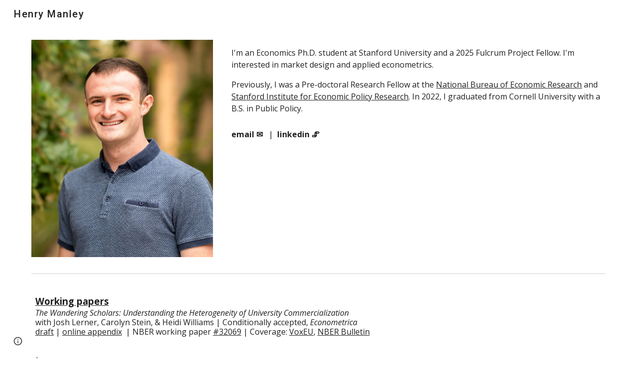

--- FILE ---
content_type: text/html; charset=utf-8
request_url: https://www.henrymanley.com/home
body_size: 31262
content:
<!DOCTYPE html><html lang="en-US" itemscope itemtype="http://schema.org/WebPage"><head><script nonce="JkVM2PCtzejVOF5n4jjUZA">window['ppConfig'] = {productName: '6b8ce7c01e3dacd3d2c7a8cd322ff979', deleteIsEnforced:  false , sealIsEnforced:  false , heartbeatRate:  0.5 , periodicReportingRateMillis:  60000.0 , disableAllReporting:  false };(function(){'use strict';function k(a){var b=0;return function(){return b<a.length?{done:!1,value:a[b++]}:{done:!0}}}function l(a){var b=typeof Symbol!="undefined"&&Symbol.iterator&&a[Symbol.iterator];if(b)return b.call(a);if(typeof a.length=="number")return{next:k(a)};throw Error(String(a)+" is not an iterable or ArrayLike");}var m=typeof Object.defineProperties=="function"?Object.defineProperty:function(a,b,c){if(a==Array.prototype||a==Object.prototype)return a;a[b]=c.value;return a};
function n(a){a=["object"==typeof globalThis&&globalThis,a,"object"==typeof window&&window,"object"==typeof self&&self,"object"==typeof global&&global];for(var b=0;b<a.length;++b){var c=a[b];if(c&&c.Math==Math)return c}throw Error("Cannot find global object");}var p=n(this);function q(a,b){if(b)a:{var c=p;a=a.split(".");for(var d=0;d<a.length-1;d++){var e=a[d];if(!(e in c))break a;c=c[e]}a=a[a.length-1];d=c[a];b=b(d);b!=d&&b!=null&&m(c,a,{configurable:!0,writable:!0,value:b})}}
q("Object.is",function(a){return a?a:function(b,c){return b===c?b!==0||1/b===1/c:b!==b&&c!==c}});q("Array.prototype.includes",function(a){return a?a:function(b,c){var d=this;d instanceof String&&(d=String(d));var e=d.length;c=c||0;for(c<0&&(c=Math.max(c+e,0));c<e;c++){var f=d[c];if(f===b||Object.is(f,b))return!0}return!1}});
q("String.prototype.includes",function(a){return a?a:function(b,c){if(this==null)throw new TypeError("The 'this' value for String.prototype.includes must not be null or undefined");if(b instanceof RegExp)throw new TypeError("First argument to String.prototype.includes must not be a regular expression");return this.indexOf(b,c||0)!==-1}});function r(a,b,c){a("https://csp.withgoogle.com/csp/proto/"+encodeURIComponent(b),JSON.stringify(c))}function t(){var a;if((a=window.ppConfig)==null?0:a.disableAllReporting)return function(){};var b,c,d,e;return(e=(b=window)==null?void 0:(c=b.navigator)==null?void 0:(d=c.sendBeacon)==null?void 0:d.bind(navigator))!=null?e:u}function u(a,b){var c=new XMLHttpRequest;c.open("POST",a);c.send(b)}
function v(){var a=(w=Object.prototype)==null?void 0:w.__lookupGetter__("__proto__"),b=x,c=y;return function(){var d=a.call(this),e,f,g,h;r(c,b,{type:"ACCESS_GET",origin:(f=window.location.origin)!=null?f:"unknown",report:{className:(g=d==null?void 0:(e=d.constructor)==null?void 0:e.name)!=null?g:"unknown",stackTrace:(h=Error().stack)!=null?h:"unknown"}});return d}}
function z(){var a=(A=Object.prototype)==null?void 0:A.__lookupSetter__("__proto__"),b=x,c=y;return function(d){d=a.call(this,d);var e,f,g,h;r(c,b,{type:"ACCESS_SET",origin:(f=window.location.origin)!=null?f:"unknown",report:{className:(g=d==null?void 0:(e=d.constructor)==null?void 0:e.name)!=null?g:"unknown",stackTrace:(h=Error().stack)!=null?h:"unknown"}});return d}}function B(a,b){C(a.productName,b);setInterval(function(){C(a.productName,b)},a.periodicReportingRateMillis)}
var D="constructor __defineGetter__ __defineSetter__ hasOwnProperty __lookupGetter__ __lookupSetter__ isPrototypeOf propertyIsEnumerable toString valueOf __proto__ toLocaleString x_ngfn_x".split(" "),E=D.concat,F=navigator.userAgent.match(/Firefox\/([0-9]+)\./),G=(!F||F.length<2?0:Number(F[1])<75)?["toSource"]:[],H;if(G instanceof Array)H=G;else{for(var I=l(G),J,K=[];!(J=I.next()).done;)K.push(J.value);H=K}var L=E.call(D,H),M=[];
function C(a,b){for(var c=[],d=l(Object.getOwnPropertyNames(Object.prototype)),e=d.next();!e.done;e=d.next())e=e.value,L.includes(e)||M.includes(e)||c.push(e);e=Object.prototype;d=[];for(var f=0;f<c.length;f++){var g=c[f];d[f]={name:g,descriptor:Object.getOwnPropertyDescriptor(Object.prototype,g),type:typeof e[g]}}if(d.length!==0){c=l(d);for(e=c.next();!e.done;e=c.next())M.push(e.value.name);var h;r(b,a,{type:"SEAL",origin:(h=window.location.origin)!=null?h:"unknown",report:{blockers:d}})}};var N=Math.random(),O=t(),P=window.ppConfig;P&&(P.disableAllReporting||P.deleteIsEnforced&&P.sealIsEnforced||N<P.heartbeatRate&&r(O,P.productName,{origin:window.location.origin,type:"HEARTBEAT"}));var y=t(),Q=window.ppConfig;if(Q)if(Q.deleteIsEnforced)delete Object.prototype.__proto__;else if(!Q.disableAllReporting){var x=Q.productName;try{var w,A;Object.defineProperty(Object.prototype,"__proto__",{enumerable:!1,get:v(),set:z()})}catch(a){}}
(function(){var a=t(),b=window.ppConfig;b&&(b.sealIsEnforced?Object.seal(Object.prototype):b.disableAllReporting||(document.readyState!=="loading"?B(b,a):document.addEventListener("DOMContentLoaded",function(){B(b,a)})))})();}).call(this);
</script><meta charset="utf-8"><script nonce="JkVM2PCtzejVOF5n4jjUZA">var DOCS_timing={}; DOCS_timing['sl']=new Date().getTime();</script><script nonce="JkVM2PCtzejVOF5n4jjUZA">function _DumpException(e) {throw e;}</script><script data-id="_gd" nonce="JkVM2PCtzejVOF5n4jjUZA">window.WIZ_global_data = {"K1cgmc":"%.@.[null,null,null,[1,1,[1768594163,126793000],4],null,25]]","nQyAE":{}};</script><script nonce="JkVM2PCtzejVOF5n4jjUZA">_docs_flag_initialData={"atari-emtpr":false,"atari-eibrm":false,"atari-etm":false,"docs-text-usc":true,"atari-bae":false,"docs-text-etsrdpn":false,"docs-text-etsrds":false,"docs-text-endes":false,"docs-text-escpv":true,"docs-text-ecfs":false,"docs-text-eetxp":false,"docs-text-ettctvs":false,"docs-text-escoubs":false,"docs-text-escivs":false,"docs-text-escitrbs":false,"docs-text-eiosmc":false,"docs-text-etb":false,"docs-text-esbefr":false,"docs-etshc":false,"docs-text-tbcb":2.0E7,"docs-efsmsdl":false,"docs-text-etof":false,"docs-text-ehlb":false,"docs-text-dwit":false,"docs-text-elawp":false,"docs-eec":true,"docs-esff":false,"docs-idu":false,"docs-sup":"","docs-dli":false,"docs-liap":"/naLogImpressions","ilcm":{"eui":"AHKXmL3juDYhSS6OvhcTIvFUNG7bfXMzAhQsEqQytDeNr_EUnf_BaqxVuvSyvIRDMTC961zWM_MQ","je":1,"sstu":1768789925513468,"si":"CPyRxfnHlpIDFZpLNwgd7tY6-A","gsc":null,"ei":[5703839,5704621,5706832,5706836,5738513,5738529,5740798,5740814,5743108,5743124,5747267,5758807,5758823,5762243,5762259,5773662,5773678,5774836,5774852,5776501,5776517,5784931,5784947,5784951,5784967,14101306,14101502,14101510,14101534,49472063,49472071,49643568,49643576,49644015,49644023,49769337,49769345,49822921,49822929,49823164,49823172,49833462,49833470,49842855,49842863,49924706,49924714,50266222,50266230,50273528,50273536,50297076,50297084,50549555,50549563,50561343,50561351,50586962,50586970,70971256,70971264,71079938,71079946,71085241,71085249,71120968,71120976,71387889,71387897,71465947,71465955,71501423,71501431,71528597,71528605,71530083,71530091,71544834,71544842,71546425,71546433,71642103,71642111,71658040,71658048,71659813,71659821,71689860,71689868,71710040,71710048,71742921,71742937,71798420,71798436,71798440,71798456,71825383,71825391,71855010,71855018,71897827,71897835,71960540,71960548,94327671,94327679,94353368,94353376,94434257,94434265,94507744,94507752,94523168,94523176,94624865,94624873,94629757,94629765,94660795,94660803,94661802,94661810,94692298,94692306,94744856,94744864,94785229,94785237,94864653,94864661,94904089,94904097,94918952,94918960,95087186,95087194,95087227,95087235,95112873,95112881,95118561,95118569,95135933,95135941,95314802,95314810,95317482,95317490,99265946,99265954,99338440,99338448,99368792,99368800,99402331,99402339,99440853,99440861,99457807,99457815,101508355,101508363,101519280,101519288,101562406,101562414,101631191,101631199,101659254,101659262,101687117,101687125,101754342,101754350,101836971,101836979,101837416,101837424,101855239,101855247,101917185,101917193,101922739,101922747,101922880,101922888,102030642,102030650,102044278,102044286,102059531,102059539,102070930,102070938,102074087,102074095,102146687,102146695,102161447,102161455,102198282,102198290,102199034,102199050,102244489,102244497,102249831,102262249,102262257,102280628,102280636,102287864,102287872,102343036,102343044,102343380,102343388,102402679,102402687,102428666,102428674,102430621,102430629,102469860,102469868,102515093,102515098,102517339,102517344,102673365,102685384,102685389,102685929,102685934,102690600,102690608,102691157,102691162,102718390,102721215,102721220,102741226,102741234,102762315,102762323,102774707,102774715,102787553,102807790,102807798,102867835,102867843,102887236,102887244,102903660,102903668,102909750,102909755,102921493,102921501,102925819,102925827,102926523,102926531,102932587,102932595,102944189,102944194,102944268,102944273,102944503,102944508,102944582,102944587,102944680,102944685,102944785,102944790,102956685,102956693,102969762,102969770,102972669,102972677,102973360,102973368,102984172,102984180,102988272,102988277,103011418,103011426,103068916,103068924,103176010,103176018,103176419,103176427,103286444,103286452,103288306,103288314,103289103,103289108,103296034,103296042,103326407,103326415,103343830,103343838,103354296,103354304,103354852,103354860,103355353,103355361,103355643,103355651,104530129,104573899,104573907,104575685,104575690,104615595,104615603,104661247,104661255,104663867,104663883,104699504,104699512,104732763,104732771,104764124,104764132,104801546,104801554,104857655,104857663,104869084,104869092,104874944,104874960,104907811,104907819,104940397,104940405,104962265,104976617,104976625,104983169,104983177,105060739,105060747,105072273,105072281,105082097,105082105,105112583,105112588,105114679,105114687,105120751,105120767,105140245,105140253,105143309,105143317,105180894,105180902,105276179,105276184,105283687,105283695,105292835,105292843,105293726,105293734,105302073,105302081,105346285,105346293,105360418,105360426,105360882,105360890,105373824,105373832,105393811,105393819,105439171,105439179,115509982,115509990,115533919,115533924,115626258,115626266,115626439,115626447,115669258,115669266,115748247,115748252,115769458,115769466,115786272,115786280,115818444,115818449,115895896,115895904,115909741,115909749,115936304,115936312,115990671,115990679,115996281,115996289,116059345,116059353,116086373,116095154,116095162,116100583,116179574,116179582,116203363,116203368,116221334,116221342,116276461,116276469,116307748,116361222,116371628,116371636,116407665,116416034,116416042,116420468,116425642,116428005,116428888,116448407,116449516,116470832,116479002,116479007,116483680,116483688,116495859,116495867,116498664,116503941,116503963,116542685,116550348,116567571,116567576,116593747,116613094,116613710,116670655,116685398,116685788,116704081,116704120,116714309,116714312,116771113,116771117,116813305,116874913,116877109,116919494,116923675,116924992],"crc":0,"cvi":[]},"docs-ccdil":false,"docs-eil":true,"info_params":{},"buildLabel":"editors.sites-viewer-frontend_20260112.02_p3","docs-show_debug_info":false,"atari-jefp":"/_/view/jserror","docs-jern":"view","atari-rhpp":"/_/view","docs-ecuach":false,"docs-cclt":2033,"docs-ecci":true,"docs-esi":false,"docs-efypr":true,"docs-eyprp":true,"docs-li":"104240","docs-trgthnt":"","docs-etmhn":false,"docs-thnt":"","docs-hbt":[],"docs-hdet":["nMX17M8pQ0kLUkpsP190WPbQDRJQ","17hED8kG50kLUkpsP190TThQn3DA","BDNZR4PXx0kLUkpsP190SJtNPkYt","Etj5wJCQk0kLUkpsP190NwiL8UMa","xCLbbDUPA0kLUkpsP190XkGJiPUm","2NUkoZehW0kLUkpsP190UUNLiXW9","yuvYtd5590kLUkpsP190Qya5K4UR","ZH4rzt2uk0kLUkpsP190UDkF5Bkq","uQUQhn57A0kLUkpsP190WHoihP41","93w8zoRF70kLUkpsP190TxXbtSeV","fAPatjr1X0kLUkpsP190SaRjNRjw","T4vgqqjK70kLUkpsP190ScPehgAW","JyFR2tYWZ0kLUkpsP190Rn3HzkxT","ufXj7vmeJ0kLUkpsP190QURhvJn2","KFks7UeZ30kLUkpsP190UUMR6cvh","LcTa6EjeC0kLUkpsP190RKgvW5qi","s3UFcjGjt0kLUkpsP190Z45ftWRr","o99ewBQXy0kLUkpsP190Nq2qr6tf","PHVyy5uSS0kLUkpsP190SUsYo8gQ","yZn21akid0iSFTCbiEB0WPiGEST3","h2TtqzmQF0kLUkpsP190YPJiQt7p","MZi9vb5UC0kLUkpsP190ReUhvVjy","dSR6SPjB80kLUkpsP190Y3xHa9qA","Bz6B7VmLu0kLUkpsP190W3FeobP7","AiLoubzsd0kLUkpsP190XtYNPgYT","2J3DVQoVh0kLUkpsP190R5wShSrC","MLmbZasLS0kLUkpsP190YHf6Zjsf","S1T4ezMsZ0kLUkpsP190U6GfQUxi","LwAAPYPwi0kLUkpsP190TR4aaiFR","zZpS7TtwA0kLUkpsP190SJfhmHn8","N5u4VeWhx0iSFTCbiEB0VUTNdX6g","XM16tjwrD0iSFTCbiEB0NfzvTeuU","ybYTJk1eD0iSFTCbiEB0QV4rkzSF","TgXar1TSG0iSFTCbiEB0SsXMaKuP","JYfGDkExa0iSFTCbiEB0TTQnEDtH","2i9JBUZ3w0iSFTCbiEB0RytbUoNq","pgvTVXNKa0iSFTCbiEB0ShqmBTMR","NsVnd81bW0iSFTCbiEB0RhcXEK9M","rTQirATnb0iSFTCbiEB0W5cPcA7D","wNyww2Syr0iSFTCbiEB0Pzsbemba","DVdpfbqGj0iSFTCbiEB0RP4dMdFg","WKN3dsuG20iSFTCbiEB0NtEYhMK7","S5iPRteXX0iSFTCbiEB0YkMazE6h","6hmou1AcB0iSFTCbiEB0R9rZWXdz","wvo4NcLUj0iSFTCbiEB0Tt7mcVxE","HWuSeN2AB0iSFTCbiEB0PoBwHT2F","rMLvYG5Cd0iSFTCbiEB0VMB6o5sk","EnxXFzAMR0iSFTCbiEB0NxWnFJEU","rTcCMw3BM0mHq3jmV6o0RHeAExRK","HUYzfGVRa0mHq3jmV6o0Uxe2caXK","1XYMmM1Cu0mHq3jmV6o0Z3pEi8xm","xHhMJiXiV0mHq3jmV6o0WB8WinyM","xwSFpxEiU0mHq3jmV6o0PcnvcKmd","4MBkBg26q0mHq3jmV6o0QeKPRMpY","y5g8iW2T80mHq3jmV6o0Nr8SAj4C","W9YRKy3Lb0iSFTCbiEB0Xfs1EfPr","Ed3nhrN8D0iSFTCbiEB0RN4bJ53y","zxDKY7PC10iSFTCbiEB0UDYPJwDZ","bhEyDmbwi0mHq3jmV6o0TngCF1v2","6rKYZ6uHA0mHq3jmV6o0TeDZjgB8","71Deousgx0mHq3jmV6o0WXBQiyzi","sVEZbUAa70mHq3jmV6o0TNq1M7FF","8ZPFZT5nG0mHq3jmV6o0PJ5yoVh4","P55v8p4Lk0mHq3jmV6o0VjggjHMV","QqnZoz9ko0mHq3jmV6o0QskzBcHn","6nr31z9Wv0mERqSGkGf0VhuvAXWC","RLHeYNm410mERqSGkGf0Y817EUFK","vmx68XtfJ0mERqSGkGf0RCUBfsQr","687J7yD1q0mERqSGkGf0RVmMYHo1","qwhWQy8Zi0mERqSGkGf0W2tdypUF","wF8Sk241e0mERqSGkGf0YNtN6gpV","ijUhdx2QN0mERqSGkGf0TSD26iBJ","3iBLaMnuG0mERqSGkGf0VdY8XuLS","cFR77YEGo0iSFTCbiEB0PcMDWjX2","evUYuNCS80mERqSGkGf0Psi8j3Dw","soWncRV7C0mERqSGkGf0PZheXrWA","TvjoiCaar0mERqSGkGf0S9qS5adj","txL54xWLC0mERqSGkGf0XoEGTvCu","MP3EsW1un0mERqSGkGf0QDkfTxat","N1q4Y3fqz0mERqSGkGf0W1oPWWoc","pnKWhXiJi0mERqSGkGf0RDJejrBm","ffZmMGtYT0suK1NZr2K0QUxSzEMN","NagbcZWyB0suK1NZr2K0SJmfmJ3n","KMcLKvubv0suK1NZr2K0PLMUJ7zr","a13ejFS5i0suK1NZr2K0WzewY5tP","pZ1hXv7ve0suK1NZr2K0U5qoNhyU","pwLDucJZU0ezFcgqx310NgtmYpbV","TCKDVQ6J0Bn3gbW4AcZC0PQKypCa","Z7vabQzZ0Bn3gbW4AcZC0TfvmSab","UUNcLtsso0mERqSGkGf0Uwg2tMZa","wYCZkqoz10fBWirfAym0S1sADKbJ"],"docs-hunds":false,"docs-hae":"PROD","docs-ehn":false,"docs-epq":true,"docs-upap":"/_/view/prefs"}; _docs_flag_cek= null ; if (window['DOCS_timing']) {DOCS_timing['ifdld']=new Date().getTime();}</script><meta name="viewport" content="width=device-width, initial-scale=1"><meta http-equiv="X-UA-Compatible" content="IE=edge"><meta name="referrer" content="strict-origin-when-cross-origin"><link rel="icon" href="https://ssl.gstatic.com/atari/images/public/favicon.ico"><meta property="og:title" content="Henry Manley"><meta property="og:type" content="website"><meta property="og:url" content="https://www.henrymanley.com/home"><meta property="og:description" content="I&#39;m an Economics Ph.D. student at Stanford University and a 2025 Fulcrum Project Fellow. I&#39;m interested in market design and applied econometrics. 
Previously, I was a Pre-doctoral Research Fellow at the National Bureau of Economic Research and Stanford Institute for Economic Policy Research. In"><meta itemprop="name" content="Henry Manley"><meta itemprop="description" content="I&#39;m an Economics Ph.D. student at Stanford University and a 2025 Fulcrum Project Fellow. I&#39;m interested in market design and applied econometrics. 
Previously, I was a Pre-doctoral Research Fellow at the National Bureau of Economic Research and Stanford Institute for Economic Policy Research. In"><meta itemprop="url" content="https://www.henrymanley.com/home"><meta itemprop="thumbnailUrl" content="https://lh3.googleusercontent.com/sitesv/[base64]w1280"><meta itemprop="image" content="https://lh3.googleusercontent.com/sitesv/[base64]w1280"><meta itemprop="imageUrl" content="https://lh3.googleusercontent.com/sitesv/[base64]w1280"><meta property="og:image" content="https://lh3.googleusercontent.com/sitesv/[base64]w1280"><link href="https://fonts.googleapis.com/css?family=Roboto%3A300%2C400%2C500%2C700%7COpen%20Sans%3A400%2C400italic%2C700%2C700italic&display=swap" rel="stylesheet" nonce="8RLG7VSHF8H-tjuJA1F-bQ"><link href="https://fonts.googleapis.com/css?family=Google+Sans:400,500|Roboto:300,400,500,700|Source+Code+Pro:400,700&display=swap" rel="stylesheet" nonce="8RLG7VSHF8H-tjuJA1F-bQ"><script nonce="JkVM2PCtzejVOF5n4jjUZA">(function() {var img = new Image().src = "https://ssl.gstatic.com/atari/images/results-not-loaded.svg";})();</script><link rel="stylesheet" href="https://www.gstatic.com/_/atari/_/ss/k=atari.vw.0v5IsCnwdCQ.L.W.O/am=AAgGIA/d=1/rs=AGEqA5mPL9GNm5UOrZ-AwRR75ozGRgI1oA" data-id="_cl" nonce="8RLG7VSHF8H-tjuJA1F-bQ"><script nonce="JkVM2PCtzejVOF5n4jjUZA"></script><title>Henry Manley</title><style jsname="ptDGoc" nonce="8RLG7VSHF8H-tjuJA1F-bQ">.M63kCb{background-color: rgba(255,255,255,1);}.OUGEr{color: rgba(33,33,33,1);}.duRjpb .OUGEr{color: rgba(80,146,229,1);}.JYVBee .OUGEr{color: rgba(80,146,229,1);}.OmQG5e .OUGEr{color: rgba(80,146,229,1);}.iwQgFb{background-color: rgba(211,211,211,1);}.ySLm4c{font-family: 'Open Sans', sans-serif;}.CbiMKe{background-color: rgba(80,146,229,1);}.qeLZfd .zfr3Q{color: rgba(33,33,33,1);}.qeLZfd .qnVSj{color: rgba(33,33,33,1);}.qeLZfd .Glwbz{color: rgba(33,33,33,1);}.qeLZfd .duRjpb{color: rgba(0,0,0,1);}.qeLZfd .qLrapd{color: rgba(0,0,0,1);}.qeLZfd .JYVBee{color: rgba(0,0,0,1);}.qeLZfd .aHM7ed{color: rgba(0,0,0,1);}.qeLZfd .OmQG5e{color: rgba(0,0,0,1);}.qeLZfd .NHD4Gf{color: rgba(0,0,0,1);}.qeLZfd .aw5Odc{color: rgba(0,0,0,1);}.qeLZfd .dhtgD:hover{color: rgba(0,0,0,1);}.qeLZfd .dhtgD:visited{color: rgba(0,0,0,1);}.qeLZfd .iwQgFb{background-color: rgba(196,201,208,1);}.qeLZfd .OUGEr{color: rgba(33,33,33,1);}.qeLZfd .duRjpb .OUGEr{color: rgba(0,0,0,1);}.qeLZfd .JYVBee .OUGEr{color: rgba(0,0,0,1);}.qeLZfd .OmQG5e .OUGEr{color: rgba(0,0,0,1);}.qeLZfd:before{background-color: rgba(237,244,252,1); display: block;}.lQAHbd .zfr3Q{color: rgba(0,0,0,1);}.lQAHbd .qnVSj{color: rgba(0,0,0,1);}.lQAHbd .Glwbz{color: rgba(0,0,0,1);}.lQAHbd .duRjpb{color: rgba(0,0,0,1);}.lQAHbd .qLrapd{color: rgba(0,0,0,1);}.lQAHbd .JYVBee{color: rgba(0,0,0,1);}.lQAHbd .aHM7ed{color: rgba(0,0,0,1);}.lQAHbd .OmQG5e{color: rgba(0,0,0,1);}.lQAHbd .NHD4Gf{color: rgba(0,0,0,1);}.lQAHbd .aw5Odc{color: rgba(0,0,0,1);}.lQAHbd .dhtgD:hover{color: rgba(0,0,0,1);}.lQAHbd .dhtgD:visited{color: rgba(0,0,0,1);}.lQAHbd .iwQgFb{background-color: rgba(136,180,237,1);}.lQAHbd .OUGEr{color: rgba(0,0,0,1);}.lQAHbd .duRjpb .OUGEr{color: rgba(0,0,0,1);}.lQAHbd .JYVBee .OUGEr{color: rgba(0,0,0,1);}.lQAHbd .OmQG5e .OUGEr{color: rgba(0,0,0,1);}.lQAHbd .CbiMKe{background-color: rgba(255,255,255,1);}.lQAHbd:before{background-color: rgba(80,146,229,1); display: block;}.cJgDec .zfr3Q{color: rgba(255,255,255,1);}.cJgDec .zfr3Q .OUGEr{color: rgba(255,255,255,1);}.cJgDec .qnVSj{color: rgba(255,255,255,1);}.cJgDec .Glwbz{color: rgba(255,255,255,1);}.cJgDec .qLrapd{color: rgba(255,255,255,1);}.cJgDec .aHM7ed{color: rgba(255,255,255,1);}.cJgDec .NHD4Gf{color: rgba(255,255,255,1);}.cJgDec .IFuOkc:before{background-color: rgba(33,33,33,1); opacity: 0; display: block;}.O13XJf{height: 310px; padding-bottom: 50px; padding-top: 50px;}.O13XJf .IFuOkc{background-image: url(https://ssl.gstatic.com/atari/images/aristotle-header-dark.jpg);}.O13XJf .IFuOkc:before{background-color: rgba(33,33,33,1); opacity: 0.5; display: block;}.O13XJf .zfr3Q{color: rgba(255,255,255,1);}.O13XJf .qnVSj{color: rgba(255,255,255,1);}.O13XJf .Glwbz{color: rgba(255,255,255,1);}.O13XJf .duRjpb{color: rgba(255,255,255,1);}.O13XJf .qLrapd{color: rgba(255,255,255,1);}.O13XJf .JYVBee{color: rgba(255,255,255,1);}.O13XJf .aHM7ed{color: rgba(255,255,255,1);}.O13XJf .OmQG5e{color: rgba(255,255,255,1);}.O13XJf .NHD4Gf{color: rgba(255,255,255,1);}.tpmmCb .zfr3Q{color: rgba(33,33,33,1);}.tpmmCb .zfr3Q .OUGEr{color: rgba(33,33,33,1);}.tpmmCb .qnVSj{color: rgba(33,33,33,1);}.tpmmCb .Glwbz{color: rgba(33,33,33,1);}.tpmmCb .qLrapd{color: rgba(33,33,33,1);}.tpmmCb .aHM7ed{color: rgba(33,33,33,1);}.tpmmCb .NHD4Gf{color: rgba(33,33,33,1);}.tpmmCb .IFuOkc:before{background-color: rgba(255,255,255,1); display: block;}.tpmmCb .Wew9ke{fill: rgba(33,33,33,1);}.dhtgD:hover{color: rgba(0,0,0,1);}.dhtgD:active{color: rgba(0,0,0,1);}.Zjiec{color: rgba(80,146,229,1); font-family: Roboto, sans-serif; font-size: 20pt; font-weight: 500; letter-spacing: 1px; padding-bottom: 57px; padding-left: 21.5px; padding-right: 21.5px; padding-top: 8px; text-align: center; text-transform: none;}.XMyrgf{margin-top: 0px; margin-left: 21.5px; margin-bottom: 24px; margin-right: 21.5px; text-align: center;}.TlfmSc{color: rgba(80,146,229,1); font-family: Roboto, sans-serif; font-size: 15pt; font-weight: 500; letter-spacing: 1.5px; text-transform: none;}.Mz8gvb{color: rgba(80,146,229,1);}.zDUgLc{background-color: rgba(255,255,255,1); border-bottom-style: solid; border-bottom-width: 1px; border-color: rgba(204,204,204,1);}.QTKDff.chg4Jd:focus{background-color: rgba(255,255,255,0.1199999973);}.YTv4We{color: rgba(80,146,229,1);}.YTv4We:hover:before{background-color: rgba(183,153,81,0.1199999973); display: block;}.YTv4We.chg4Jd:focus:before{border-color: rgba(183,153,81,0.3600000143); display: block;}.eWDljc{background-color: rgba(255,255,255,1);}.eWDljc .hDrhEe{padding-left: 8px;}.ZXW7w{color: rgba(106,106,106,1); opacity: 0.6;}.PsKE7e{color: rgba(106,106,106,1); font-family: 'Open Sans', sans-serif; font-size: 12pt; font-weight: 400;}.lhZOrc{color: rgba(33,33,33,1);}.hDrhEe:hover{color: rgba(33,33,33,1);}.M9vuGd{color: rgba(33,33,33,1); font-weight: 700;}.jgXgSe:hover{color: rgba(33,33,33,1);}.j10yRb:hover{color: rgba(33,33,33,1);}.j10yRb.chg4Jd:focus:before{border-color: rgba(33,33,33,0.3600000143); display: block;}.tCHXDc{color: rgba(106,106,106,1);}.iWs3gf.chg4Jd:focus{background-color: rgba(106,106,106,0.1199999973);}.wgxiMe{background-color: rgba(255,255,255,1); border-color: rgba(0,0,0,0.150000006); border-style: solid; border-width: 1px;}.fOU46b .TlfmSc{color: rgba(255,255,255,1);}.fOU46b .KJll8d{background-color: rgba(255,255,255,1);}.fOU46b .Mz8gvb{color: rgba(255,255,255,1);}.fOU46b .Mz8gvb.chg4Jd:focus:before{border-color: rgba(255,255,255,1); display: block;}.fOU46b .qV4dIc{color: rgba(255,255,255,0.8700000048);}.fOU46b .jgXgSe:hover{color: rgba(255,255,255,1);}.fOU46b .M9vuGd{color: rgba(255,255,255,1);}.fOU46b .tCHXDc{color: rgba(255,255,255,0.8700000048);}.fOU46b .iWs3gf.chg4Jd:focus{background-color: rgba(255,255,255,0.1199999973);}.fOU46b .G8QRnc .Mz8gvb{color: rgba(0,0,0,0.8000000119);}.fOU46b .G8QRnc .Mz8gvb.chg4Jd:focus:before{border-color: rgba(0,0,0,0.8000000119); display: block;}.fOU46b .G8QRnc .ZXW7w{color: rgba(0,0,0,0.8000000119);}.fOU46b .G8QRnc .TlfmSc{color: rgba(0,0,0,0.8000000119);}.fOU46b .G8QRnc .KJll8d{background-color: rgba(0,0,0,0.8000000119);}.fOU46b .G8QRnc .qV4dIc{color: rgba(0,0,0,0.6399999857);}.fOU46b .G8QRnc .jgXgSe:hover{color: rgba(0,0,0,0.8199999928);}.fOU46b .G8QRnc .M9vuGd{color: rgba(0,0,0,0.8199999928);}.fOU46b .G8QRnc .tCHXDc{color: rgba(0,0,0,0.6399999857);}.fOU46b .G8QRnc .iWs3gf.chg4Jd:focus{background-color: rgba(0,0,0,0.1199999973);}.fOU46b .usN8rf .Mz8gvb{color: rgba(0,0,0,0.8000000119);}.fOU46b .usN8rf .Mz8gvb.chg4Jd:focus:before{border-color: rgba(0,0,0,0.8000000119); display: block;}.fOU46b .usN8rf .ZXW7w{color: rgba(0,0,0,0.8000000119);}.fOU46b .usN8rf .TlfmSc{color: rgba(0,0,0,0.8000000119);}.fOU46b .usN8rf .KJll8d{background-color: rgba(0,0,0,0.8000000119);}.fOU46b .usN8rf .qV4dIc{color: rgba(0,0,0,0.6399999857);}.fOU46b .usN8rf .jgXgSe:hover{color: rgba(0,0,0,0.8199999928);}.fOU46b .usN8rf .M9vuGd{color: rgba(0,0,0,0.8199999928);}.fOU46b .usN8rf .tCHXDc{color: rgba(0,0,0,0.6399999857);}.fOU46b .usN8rf .iWs3gf.chg4Jd:focus{background-color: rgba(0,0,0,0.1199999973);}.fOU46b .aCIEDd .qV4dIc{color: rgba(33,33,33,1);}.fOU46b .aCIEDd .TlfmSc{color: rgba(33,33,33,1);}.fOU46b .aCIEDd .KJll8d{background-color: rgba(33,33,33,1);}.fOU46b .aCIEDd .ZXW7w{color: rgba(33,33,33,1);}.fOU46b .aCIEDd .jgXgSe:hover{color: rgba(33,33,33,1); opacity: 0.82;}.fOU46b .aCIEDd .Mz8gvb{color: rgba(33,33,33,1);}.fOU46b .aCIEDd .tCHXDc{color: rgba(33,33,33,1);}.fOU46b .aCIEDd .iWs3gf.chg4Jd:focus{background-color: rgba(33,33,33,0.1199999973);}.fOU46b .a3ETed .qV4dIc{color: rgba(0,0,0,1);}.fOU46b .a3ETed .TlfmSc{color: rgba(0,0,0,1);}.fOU46b .a3ETed .KJll8d{background-color: rgba(0,0,0,1);}.fOU46b .a3ETed .ZXW7w{color: rgba(0,0,0,1);}.fOU46b .a3ETed .jgXgSe:hover{color: rgba(0,0,0,1); opacity: 0.82;}.fOU46b .a3ETed .Mz8gvb{color: rgba(0,0,0,1);}.fOU46b .a3ETed .tCHXDc{color: rgba(0,0,0,1);}.fOU46b .a3ETed .iWs3gf.chg4Jd:focus{background-color: rgba(0,0,0,0.1199999973);}@media only screen and (min-width: 1280px){.XeSM4.b2Iqye.fOU46b .LBrwzc .tCHXDc{color: rgba(255,255,255,0.8700000048);}}.XeSM4.b2Iqye.fOU46b .LBrwzc .iWs3gf.chg4Jd:focus{background-color: rgba(255,255,255,0.1199999973);}@media only screen and (min-width: 1280px){.KuNac.b2Iqye.fOU46b .tCHXDc{color: rgba(0,0,0,0.6399999857);}}.KuNac.b2Iqye.fOU46b .iWs3gf.chg4Jd:focus{background-color: rgba(0,0,0,0.1199999973);}.fOU46b .zDUgLc{opacity: 0;}.LBrwzc .ZXW7w{color: rgba(0,0,0,1);}.LBrwzc .KJll8d{background-color: rgba(0,0,0,1);}.GBy4H .ZXW7w{color: rgba(255,255,255,1);}.GBy4H .KJll8d{background-color: rgba(255,255,255,1);}.eBSUbc{background-color: rgba(255,255,255,1); color: rgba(33,33,33,0.6999999881);}.BFDQOb:hover{color: rgba(33,33,33,1);}.ImnMyf{background-color: rgba(255,255,255,1); color: rgba(33,33,33,1);}.Vs12Bd{background-color: rgba(237,244,252,1); color: rgba(33,33,33,1);}.S5d9Rd{background-color: rgba(80,146,229,1); color: rgba(0,0,0,1);}.zfr3Q{color: rgba(33,33,33,1); font-family: 'Open Sans', sans-serif; font-size: 12pt; font-weight: 400; line-height: 1.56; margin-top: 16px;}.qnVSj{color: rgba(33,33,33,1);}.Glwbz{color: rgba(33,33,33,1);}.duRjpb{color: rgba(80,146,229,1); font-family: Roboto, sans-serif; font-size: 26pt; font-weight: 700; letter-spacing: 0px; line-height: 1.5; margin-top: 28px; text-transform: none;}.Ap4VC{margin-bottom: -28px;}.qLrapd{color: rgba(80,146,229,1);}.JYVBee{color: rgba(80,146,229,1); font-family: Roboto, sans-serif; font-size: 18pt; font-style: normal; font-weight: 700; line-height: 1.56; margin-top: 20px;}.CobnVe{margin-bottom: -20px;}.aHM7ed{color: rgba(80,146,229,1);}.OmQG5e{color: rgba(80,146,229,1); font-family: Roboto, sans-serif; font-size: 13pt; font-weight: 700; letter-spacing: 1px; line-height: 1.63; margin-top: 18px;}.GV3q8e{margin-bottom: -18px;}.NHD4Gf{color: rgba(80,146,229,1);}.LB7kq .duRjpb{font-size: 45pt; font-style: normal; font-weight: 500; letter-spacing: -0.5px; line-height: 1.26; margin-top: 45px;}.LB7kq .baZpAe .duRjpb{padding-bottom: 18px;}.LB7kq .duRjpb:not(.TYR86d):first-child:before{border-bottom-style: solid; border-bottom-width: 8px; border-color: rgba(80,146,229,1); margin-left: auto; margin-right: auto; width: 100px; display: block;}.LB7kq .JYVBee{font-size: 21pt;}@media only screen and (max-width: 479px){.LB7kq .duRjpb{font-size: 30pt;}}@media only screen and (min-width: 480px) and (max-width: 767px){.LB7kq .duRjpb{font-size: 38pt;}}@media only screen and (max-width: 479px){.LB7kq .JYVBee{font-size: 17pt;}}@media only screen and (min-width: 480px) and (max-width: 767px){.LB7kq .JYVBee{font-size: 19pt;}}.O13XJf{height: 310px; padding-bottom: 50px; padding-top: 50px;}@media only screen and (min-width: 480px) and (max-width: 767px){.O13XJf{height: 280px; padding-bottom: 45px; padding-top: 45px;}}@media only screen and (max-width: 479px){.O13XJf{height: 250px; padding-bottom: 40px; padding-top: 40px;}}.SBrW1{height: 480px;}@media only screen and (min-width: 480px) and (max-width: 767px){.SBrW1{height: 480px;}}@media only screen and (max-width: 479px){.SBrW1{height: 400px;}}.Wew9ke{fill: rgba(255,255,255,1);}.gk8rDe{height: 200px; padding-bottom: 40px; padding-top: 60px;}.gk8rDe .zfr3Q{color: rgba(0,0,0,1);}.gk8rDe .duRjpb{color: rgba(80,146,229,1); font-size: 36pt;}.gk8rDe .qLrapd{color: rgba(80,146,229,1);}.gk8rDe .duRjpb:not(.TYR86d):first-child:before{border-bottom-width: 6px; border-color: rgba(80,146,229,1); display: block;}.gk8rDe .JYVBee{color: rgba(33,33,33,1); margin-top: 13px;}.gk8rDe .aHM7ed{color: rgba(33,33,33,1);}.gk8rDe .OmQG5e{color: rgba(33,33,33,1);}.gk8rDe .NHD4Gf{color: rgba(33,33,33,1);}@media only screen and (max-width: 479px){.gk8rDe .duRjpb{font-size: 25pt;}}@media only screen and (min-width: 480px) and (max-width: 767px){.gk8rDe .duRjpb{font-size: 31pt;}}@media only screen and (min-width: 480px) and (max-width: 767px){.gk8rDe{padding-top: 45px;}}@media only screen and (max-width: 479px){.gk8rDe{padding-bottom: 0px; padding-top: 30px;}}.dhtgD{text-decoration: underline;}.JzO0Vc{background-color: rgba(255,255,255,1); border-color: rgba(0,0,0,0.150000006); border-right-style: solid; border-right-width: 1px; font-family: Lato, sans-serif; width: 250px;}@media only screen and (min-width: 1280px){.JzO0Vc{padding-top: 62px;}}.TlfmSc{font-family: Roboto, sans-serif; font-size: 15pt; font-weight: 500; letter-spacing: 1.5px; text-transform: none;}.PsKE7e{font-family: 'Open Sans', sans-serif; font-size: 12pt;}.IKA38e{line-height: 1.58;}.hDrhEe{padding-bottom: 8px; padding-top: 8px;}.dhtgD:hover{text-decoration: underline;}.Zjiec:before{border-bottom-style: solid; border-bottom-width: 1px; border-color: rgba(80,146,229,1); margin-bottom: 30px; margin-left: auto; margin-right: auto; width: 212px; display: block;}.rgLkl{background-color: rgba(158,158,158,1);}.zDUgLc{border-bottom-style: solid; border-bottom-width: 1px; border-color: rgba(204,204,204,1); opacity: 1;}.QmpIrf{background-color: rgba(80,146,229,1); border-color: rgba(0,0,0,1); color: rgba(0,0,0,1); font-family: 'Open Sans', sans-serif; font-size: 12pt; line-height: 22px;}.xkUom{border-color: rgba(80,146,229,1); color: rgba(80,146,229,1); font-family: 'Open Sans', sans-serif; font-size: 12pt; line-height: 22px;}.xkUom:hover{background-color: rgba(80,146,229,0.1000000015);}.KjwKmc{color: rgba(80,146,229,1); font-family: 'Open Sans', sans-serif; font-size: 12pt; line-height: 22px; line-height: 22px;}.KjwKmc:hover{background-color: rgba(80,146,229,0.1000000015);}.lQAHbd .QmpIrf{background-color: rgba(255,255,255,1); border-color: rgba(80,146,229,1); color: rgba(80,146,229,1); font-family: 'Open Sans', sans-serif; font-size: 12pt; line-height: 22px;}.lQAHbd .xkUom{border-color: rgba(255,255,255,1); color: rgba(255,255,255,1); font-family: 'Open Sans', sans-serif; font-size: 12pt; line-height: 22px;}.lQAHbd .xkUom:hover{background-color: rgba(255,255,255,0.1000000015);}.lQAHbd .KjwKmc{color: rgba(255,255,255,1); font-family: 'Open Sans', sans-serif; font-size: 12pt; line-height: 22px;}.lQAHbd .KjwKmc:hover{background-color: rgba(255,255,255,0.1000000015);}.lQAHbd .Mt0nFe{border-color: rgba(0,0,0,0.200000003);}.cJgDec .QmpIrf{background-color: rgba(255,255,255,1); border-color: rgba(80,146,229,1); color: rgba(80,146,229,1); font-family: 'Open Sans', sans-serif; font-size: 12pt; line-height: 22px;}.cJgDec .xkUom{border-color: rgba(255,255,255,1); color: rgba(255,255,255,1); font-family: 'Open Sans', sans-serif; font-size: 12pt; line-height: 22px;}.cJgDec .xkUom:hover{background-color: rgba(255,255,255,0.1000000015);}.cJgDec .KjwKmc{color: rgba(255,255,255,1); font-family: 'Open Sans', sans-serif; font-size: 12pt; line-height: 22px;}.cJgDec .KjwKmc:hover{background-color: rgba(255,255,255,0.1000000015);}.tpmmCb .QmpIrf{background-color: rgba(255,255,255,1); border-color: rgba(80,146,229,1); color: rgba(80,146,229,1); font-family: 'Open Sans', sans-serif; font-size: 12pt; line-height: 22px;}.tpmmCb .xkUom{border-color: rgba(80,146,229,1); color: rgba(80,146,229,1); font-family: 'Open Sans', sans-serif; font-size: 12pt; line-height: 22px;}.tpmmCb .xkUom:hover{background-color: rgba(80,146,229,0.1000000015);}.tpmmCb .KjwKmc{color: rgba(80,146,229,1); font-family: 'Open Sans', sans-serif; font-size: 12pt; line-height: 22px;}.tpmmCb .KjwKmc:hover{background-color: rgba(80,146,229,0.1000000015);}.gk8rDe .QmpIrf{background-color: rgba(80,146,229,1); border-color: rgba(0,0,0,1); color: rgba(0,0,0,1); font-family: 'Open Sans', sans-serif; font-size: 12pt; line-height: 22px;}.gk8rDe .xkUom{border-color: rgba(80,146,229,1); color: rgba(80,146,229,1); font-family: 'Open Sans', sans-serif; font-size: 12pt; line-height: 22px;}.gk8rDe .xkUom:hover{background-color: rgba(80,146,229,0.1000000015);}.gk8rDe .KjwKmc{color: rgba(80,146,229,1); font-family: 'Open Sans', sans-serif; font-size: 12pt; line-height: 22px;}.gk8rDe .KjwKmc:hover{background-color: rgba(80,146,229,0.1000000015);}.O13XJf .QmpIrf{background-color: rgba(255,255,255,1); border-color: rgba(80,146,229,1); color: rgba(80,146,229,1); font-family: 'Open Sans', sans-serif; font-size: 12pt; line-height: 22px;}.O13XJf .xkUom{border-color: rgba(255,255,255,1); color: rgba(255,255,255,1); font-family: 'Open Sans', sans-serif; font-size: 12pt; line-height: 22px;}.O13XJf .xkUom:hover{background-color: rgba(255,255,255,0.1000000015);}.O13XJf .KjwKmc{color: rgba(255,255,255,1); font-family: 'Open Sans', sans-serif; font-size: 12pt; line-height: 22px;}.O13XJf .KjwKmc:hover{background-color: rgba(255,255,255,0.1000000015);}.Y4CpGd{font-family: 'Open Sans', sans-serif; font-size: 12pt;}.CMArNe{background-color: rgba(237,244,252,1);}.TMjjoe{font-family: Roboto, sans-serif; font-size: 9pt; line-height: 1.2; margin-top: 0px;}.GBy4H .zDUgLc{border-bottom-width: 0px;}.GBy4H .TlfmSc{color: rgba(255,255,255,0.8700000048);}.GBy4H .Mz8gvb{color: rgba(255,255,255,0.8700000048);}.GBy4H .Mz8gvb.chg4Jd:focus:before{border-color: rgba(255,255,255,0.8700000048); display: block;}.GBy4H .tCHXDc{color: rgba(255,255,255,0.8700000048);}.GBy4H .iWs3gf.chg4Jd:focus{background-color: rgba(255,255,255,0.1199999973);}.GBy4H .wgxiMe{background-color: rgba(0,0,0,1);}.GBy4H .qV4dIc{color: rgba(255,255,255,0.8700000048);}.GBy4H .M9vuGd{color: rgba(255,255,255,0.8700000048);}.GBy4H .Zjiec{color: rgba(255,255,255,0.8700000048);}.GBy4H .Zjiec:before{border-color: rgba(255,255,255,0.8700000048); display: block;}.GBy4H .PsKE7e{color: rgba(255,255,255,0.8700000048);}.GBy4H .lhZOrc.PsKE7e{color: rgba(255,255,255,1);}.GBy4H .aJHbb:hover{color: rgba(255,255,255,1);}.GBy4H .jgXgSe:hover{color: rgba(255,255,255,1);}.GBy4H .M9vuGd:hover{color: rgba(255,255,255,1);}.GBy4H .j10yRb:hover{color: rgba(255,255,255,1);}.GBy4H .eBSUbc{color: rgba(255,255,255,0.8700000048);}.fOU46b .ZXW7w{color: rgba(255,255,255,1);}.fOU46b .GBy4H .zDUgLc{border-bottom-width: 0px; opacity: 1;}.fOU46b .GBy4H .TlfmSc{color: rgba(255,255,255,0.8700000048);}.fOU46b .GBy4H .YTv4We{color: rgba(255,255,255,0.8700000048);}.fOU46b .GBy4H .YTv4We.chg4Jd:focus:before{border-color: rgba(255,255,255,0.8700000048); display: block;}.fOU46b .GBy4H .Mz8gvb{color: rgba(255,255,255,0.8700000048);}.fOU46b .GBy4H .tCHXDc{color: rgba(255,255,255,0.8700000048);}.fOU46b .GBy4H .iWs3gf.chg4Jd:focus{background-color: rgba(255,255,255,0.1199999973);}.fOU46b .GBy4H .qV4dIc{color: rgba(255,255,255,0.8700000048);}.fOU46b .GBy4H .M9vuGd{color: rgba(255,255,255,0.8700000048);}.fOU46b .GBy4H .Zjiec{color: rgba(255,255,255,0.8700000048);}.fOU46b .GBy4H .Zjiec:before{border-color: rgba(255,255,255,0.8700000048); display: block;}.fOU46b .GBy4H .PsKE7e{color: rgba(255,255,255,0.8700000048);}.fOU46b .GBy4H .lhZOrc.PsKE7e{color: rgba(255,255,255,1);}.fOU46b .GBy4H .aJHbb:hover{color: rgba(255,255,255,1);}.fOU46b .GBy4H .jgXgSe:hover{color: rgba(255,255,255,1);}.fOU46b .GBy4H .M9vuGd:hover{color: rgba(255,255,255,1);}.fOU46b .LBrwzc .ZXW7w{color: rgba(0,0,0,1);}.fOU46b .LBrwzc .zDUgLc{opacity: 1; border-bottom-style: none;}.fOU46b .LBrwzc .Mz8gvb{color: rgba(33,33,33,1); border-bottom-style: none;}.LBrwzc .TlfmSc{color: rgba(33,33,33,1);}.LBrwzc .YTv4We{color: rgba(33,33,33,1);}.LBrwzc .YTv4We.chg4Jd:focus:before{border-color: rgba(33,33,33,1); display: block;}.LBrwzc .Mz8gvb{color: rgba(33,33,33,1); border-color: rgba(204,204,204,1); border-bottom-style: solid; border-bottom-width: 1px;}.LBrwzc .tCHXDc{color: rgba(106,106,106,1);}.LBrwzc .iWs3gf.chg4Jd:focus{background-color: rgba(106,106,106,0.1199999973);}.LBrwzc .qV4dIc{color: rgba(106,106,106,1);}.LBrwzc .M9vuGd{color: rgba(33,33,33,1);}.LBrwzc .Zjiec{color: rgba(33,33,33,1);}.LBrwzc .Zjiec:before{border-color: rgba(33,33,33,1); display: block;}.LBrwzc .IKA38e{color: rgba(106,106,106,1);}.LBrwzc .lhZOrc.IKA38e{color: rgba(33,33,33,1);}.LBrwzc .eBSUbc{color: rgba(106,106,106,1);}.LBrwzc .hDrhEe:hover{color: rgba(33,33,33,1);}.LBrwzc .jgXgSe:hover{color: rgba(33,33,33,1);}.LBrwzc .M9vuGd:hover{color: rgba(33,33,33,1);}.QcmuFb{padding-left: 20px;}.vDPrib{padding-left: 40px;}.TBDXjd{padding-left: 60px;}.bYeK8e{padding-left: 80px;}.CuqSDe{padding-left: 100px;}.Havqpe{padding-left: 120px;}.JvDrRe{padding-left: 140px;}.o5lrIf{padding-left: 160px;}.yOJW7c{padding-left: 180px;}.rB8cye{padding-left: 200px;}.RuayVd{padding-right: 20px;}.YzcKX{padding-right: 40px;}.reTV0b{padding-right: 60px;}.vSYeUc{padding-right: 80px;}.PxtZIe{padding-right: 100px;}.ahQMed{padding-right: 120px;}.rzhcXb{padding-right: 140px;}.PBhj0b{padding-right: 160px;}.TlN46c{padding-right: 180px;}.GEdNnc{padding-right: 200px;}@media only screen and (min-width: 1280px){.yxgWrb{margin-left: 250px;}}@media only screen and (max-width: 479px){.Zjiec{font-size: 16pt;}}@media only screen and (min-width: 480px) and (max-width: 767px){.Zjiec{font-size: 18pt;}}@media only screen and (max-width: 479px){.TlfmSc{font-size: 14pt;}}@media only screen and (min-width: 480px) and (max-width: 767px){.TlfmSc{font-size: 14pt;}}@media only screen and (max-width: 479px){.duRjpb{font-size: 20pt;}}@media only screen and (min-width: 480px) and (max-width: 767px){.duRjpb{font-size: 23pt;}}@media only screen and (max-width: 479px){.JYVBee{font-size: 15pt;}}@media only screen and (min-width: 480px) and (max-width: 767px){.JYVBee{font-size: 17pt;}}@media only screen and (max-width: 479px){.OmQG5e{font-size: 13pt;}}@media only screen and (min-width: 480px) and (max-width: 767px){.OmQG5e{font-size: 13pt;}}@media only screen and (max-width: 479px){.TlfmSc{font-size: 14pt;}}@media only screen and (min-width: 480px) and (max-width: 767px){.TlfmSc{font-size: 14pt;}}@media only screen and (max-width: 479px){.TMjjoe{font-size: 9pt;}}@media only screen and (min-width: 480px) and (max-width: 767px){.TMjjoe{font-size: 9pt;}}</style><script nonce="JkVM2PCtzejVOF5n4jjUZA">_at_config = [null,"AIzaSyChg3MFqzdi1P5J-YvEyakkSA1yU7HRcDI","897606708560-a63d8ia0t9dhtpdt4i3djab2m42see7o.apps.googleusercontent.com",null,null,null,null,null,null,null,null,null,null,null,"SITES_%s",null,null,null,null,null,null,null,null,null,["AHKXmL3juDYhSS6OvhcTIvFUNG7bfXMzAhQsEqQytDeNr_EUnf_BaqxVuvSyvIRDMTC961zWM_MQ",1,"CPyRxfnHlpIDFZpLNwgd7tY6-A",1768789925513468,[5703839,5704621,5706832,5706836,5738513,5738529,5740798,5740814,5743108,5743124,5747267,5758807,5758823,5762243,5762259,5773662,5773678,5774836,5774852,5776501,5776517,5784931,5784947,5784951,5784967,14101306,14101502,14101510,14101534,49472063,49472071,49643568,49643576,49644015,49644023,49769337,49769345,49822921,49822929,49823164,49823172,49833462,49833470,49842855,49842863,49924706,49924714,50266222,50266230,50273528,50273536,50297076,50297084,50549555,50549563,50561343,50561351,50586962,50586970,70971256,70971264,71079938,71079946,71085241,71085249,71120968,71120976,71387889,71387897,71465947,71465955,71501423,71501431,71528597,71528605,71530083,71530091,71544834,71544842,71546425,71546433,71642103,71642111,71658040,71658048,71659813,71659821,71689860,71689868,71710040,71710048,71742921,71742937,71798420,71798436,71798440,71798456,71825383,71825391,71855010,71855018,71897827,71897835,71960540,71960548,94327671,94327679,94353368,94353376,94434257,94434265,94507744,94507752,94523168,94523176,94624865,94624873,94629757,94629765,94660795,94660803,94661802,94661810,94692298,94692306,94744856,94744864,94785229,94785237,94864653,94864661,94904089,94904097,94918952,94918960,95087186,95087194,95087227,95087235,95112873,95112881,95118561,95118569,95135933,95135941,95314802,95314810,95317482,95317490,99265946,99265954,99338440,99338448,99368792,99368800,99402331,99402339,99440853,99440861,99457807,99457815,101508355,101508363,101519280,101519288,101562406,101562414,101631191,101631199,101659254,101659262,101687117,101687125,101754342,101754350,101836971,101836979,101837416,101837424,101855239,101855247,101917185,101917193,101922739,101922747,101922880,101922888,102030642,102030650,102044278,102044286,102059531,102059539,102070930,102070938,102074087,102074095,102146687,102146695,102161447,102161455,102198282,102198290,102199034,102199050,102244489,102244497,102249831,102262249,102262257,102280628,102280636,102287864,102287872,102343036,102343044,102343380,102343388,102402679,102402687,102428666,102428674,102430621,102430629,102469860,102469868,102515093,102515098,102517339,102517344,102673365,102685384,102685389,102685929,102685934,102690600,102690608,102691157,102691162,102718390,102721215,102721220,102741226,102741234,102762315,102762323,102774707,102774715,102787553,102807790,102807798,102867835,102867843,102887236,102887244,102903660,102903668,102909750,102909755,102921493,102921501,102925819,102925827,102926523,102926531,102932587,102932595,102944189,102944194,102944268,102944273,102944503,102944508,102944582,102944587,102944680,102944685,102944785,102944790,102956685,102956693,102969762,102969770,102972669,102972677,102973360,102973368,102984172,102984180,102988272,102988277,103011418,103011426,103068916,103068924,103176010,103176018,103176419,103176427,103286444,103286452,103288306,103288314,103289103,103289108,103296034,103296042,103326407,103326415,103343830,103343838,103354296,103354304,103354852,103354860,103355353,103355361,103355643,103355651,104530129,104573899,104573907,104575685,104575690,104615595,104615603,104661247,104661255,104663867,104663883,104699504,104699512,104732763,104732771,104764124,104764132,104801546,104801554,104857655,104857663,104869084,104869092,104874944,104874960,104907811,104907819,104940397,104940405,104962265,104976617,104976625,104983169,104983177,105060739,105060747,105072273,105072281,105082097,105082105,105112583,105112588,105114679,105114687,105120751,105120767,105140245,105140253,105143309,105143317,105180894,105180902,105276179,105276184,105283687,105283695,105292835,105292843,105293726,105293734,105302073,105302081,105346285,105346293,105360418,105360426,105360882,105360890,105373824,105373832,105393811,105393819,105439171,105439179,115509982,115509990,115533919,115533924,115626258,115626266,115626439,115626447,115669258,115669266,115748247,115748252,115769458,115769466,115786272,115786280,115818444,115818449,115895896,115895904,115909741,115909749,115936304,115936312,115990671,115990679,115996281,115996289,116059345,116059353,116086373,116095154,116095162,116100583,116179574,116179582,116203363,116203368,116221334,116221342,116276461,116276469,116307748,116361222,116371628,116371636,116407665,116416034,116416042,116420468,116425642,116428005,116428888,116448407,116449516,116470832,116479002,116479007,116483680,116483688,116495859,116495867,116498664,116503941,116503963,116542685,116550348,116567571,116567576,116593747,116613094,116613710,116670655,116685398,116685788,116704081,116704120,116714309,116714312,116771113,116771117,116813305,116874913,116877109,116919494,116923675,116924992]],null,null,null,null,0,null,null,null,null,null,null,null,null,null,"https://drive.google.com",null,null,null,null,null,null,null,null,null,0,1,null,null,null,null,null,null,null,null,null,null,null,null,null,null,null,null,null,null,null,null,null,null,null,null,null,null,null,null,null,null,null,null,null,null,null,null,null,null,null,null,null,null,null,null,null,null,"v2internal","https://docs.google.com",null,null,null,null,null,null,"https://sites.google.com/new/",null,null,null,null,null,0,null,null,null,null,null,null,null,null,null,null,null,null,null,null,null,null,null,null,null,null,null,1,"",null,null,null,null,null,null,null,null,null,null,null,null,6,null,null,"https://accounts.google.com/o/oauth2/auth","https://accounts.google.com/o/oauth2/postmessageRelay",null,null,null,null,78,"https://sites.google.com/new/?usp\u003dviewer_footer",null,null,null,null,null,null,null,null,null,null,null,null,null,null,null,null,null,null,null,null,null,null,null,null,null,null,null,null,null,null,null,null,null,null,null,null,null,null,null,null,null,null,null,null,null,null,null,null,null,null,null,null,null,"https://www.gstatic.com/atari/embeds/83a60601c213b72fb19c1855fb0c5f26/intermediate-frame-minified.html",1,null,"v2beta",null,null,null,null,null,null,4,"https://accounts.google.com/o/oauth2/iframe",null,null,null,null,null,null,"https://2104028048-atari-embeds.googleusercontent.com/embeds/16cb204cf3a9d4d223a0a3fd8b0eec5d/inner-frame-minified.html",null,null,null,null,null,null,null,null,null,null,null,null,null,null,null,null,null,null,null,null,null,null,null,null,null,null,null,null,null,null,null,null,null,null,null,null,null,null,null,null,null,null,null,null,null,null,null,null,null,null,null,null,null,null,null,null,null,null,null,null,null,null,null,null,null,null,0,null,null,null,null,null,null,null,null,null,null,null,null,null,null,null,null,null,null,null,null,null,null,null,null,null,null,null,null,null,null,null,null,null,null,null,null,null,null,null,null,null,null,null,null,null,null,null,null,null,null,null,null,null,null,0,null,null,null,null,null,null,0,null,"",null,null,null,null,null,null,null,null,null,null,null,null,null,null,null,null,null,1,null,null,null,null,0,"[]",null,null,null,null,null,null,null,null,null,null,null,null,null,null,1,null,null,[1768789925514,"editors.sites-viewer-frontend_20260112.02_p3","856915879",null,1,1,""],null,null,null,null,0,null,null,0,null,null,null,null,null,null,null,null,20,500,"https://domains.google.com",null,0,null,null,null,null,null,null,null,null,null,null,null,0,null,null,null,null,null,null,null,null,null,null,1,0,1,0,0,0,0,null,null,null,null,null,"https://www.google.com/calendar/embed",null,null,null,null,0,null,null,null,null,null,null,null,null,null,null,0,null,null,null,null,null,null,null,null,null,null,null,null,null,"PROD",null,null,1,null,null,null,null,"wYCZkqoz10fBWirfAym0S1sADKbJ",null,1,{"500":0,"503":0,"506":0}]; window.globals = {"enableAnalytics":true,"webPropertyId":"G-FPTP44CP7C","showDebug":false,"hashedSiteId":"9a8531562b7c0133e60a8c412120c457a9f7d918b1a77b9856ec7255b6686dda","normalizedPath":"view/henrymanley/home","pageTitle":"Home"}; function gapiLoaded() {if (globals.gapiLoaded == undefined) {globals.gapiLoaded = true;} else {globals.gapiLoaded();}}window.messages = []; window.addEventListener && window.addEventListener('message', function(e) {if (window.messages && e.data && e.data.magic == 'SHIC') {window.messages.push(e);}});</script><script src="https://apis.google.com/js/client.js?onload=gapiLoaded" nonce="JkVM2PCtzejVOF5n4jjUZA"></script><script nonce="JkVM2PCtzejVOF5n4jjUZA">(function(){var l=typeof Object.defineProperties=="function"?Object.defineProperty:function(a,b,c){if(a==Array.prototype||a==Object.prototype)return a;a[b]=c.value;return a},aa=function(a){a=["object"==typeof globalThis&&globalThis,a,"object"==typeof window&&window,"object"==typeof self&&self,"object"==typeof global&&global];for(var b=0;b<a.length;++b){var c=a[b];if(c&&c.Math==Math)return c}throw Error("Cannot find global object");},m=aa(this),ba="Int8 Uint8 Uint8Clamped Int16 Uint16 Int32 Uint32 Float32 Float64".split(" ");
m.BigInt64Array&&(ba.push("BigInt64"),ba.push("BigUint64"));
var q=function(a,b){if(b)a:{var c=m;a=a.split(".");for(var d=0;d<a.length-1;d++){var f=a[d];if(!(f in c))break a;c=c[f]}a=a[a.length-1];d=c[a];b=b(d);b!=d&&b!=null&&l(c,a,{configurable:!0,writable:!0,value:b})}},ca=function(a){var b=0;return function(){return b<a.length?{done:!1,value:a[b++]}:{done:!0}}},r=function(a){var b=typeof Symbol!="undefined"&&Symbol.iterator&&a[Symbol.iterator];if(b)return b.call(a);if(typeof a.length=="number")return{next:ca(a)};throw Error(String(a)+" is not an iterable or ArrayLike");
},t=function(a){if(!(a instanceof Array)){a=r(a);for(var b,c=[];!(b=a.next()).done;)c.push(b.value);a=c}return a},v=function(a){return u(a,a)},u=function(a,b){a.raw=b;Object.freeze&&(Object.freeze(a),Object.freeze(b));return a},w=function(a,b){return Object.prototype.hasOwnProperty.call(a,b)},da=typeof Object.assign=="function"?Object.assign:function(a,b){if(a==null)throw new TypeError("No nullish arg");a=Object(a);for(var c=1;c<arguments.length;c++){var d=arguments[c];if(d)for(var f in d)w(d,f)&&
(a[f]=d[f])}return a};q("Object.assign",function(a){return a||da});var ea=function(){for(var a=Number(this),b=[],c=a;c<arguments.length;c++)b[c-a]=arguments[c];return b};q("globalThis",function(a){return a||m});
q("Symbol",function(a){if(a)return a;var b=function(g,n){this.N=g;l(this,"description",{configurable:!0,writable:!0,value:n})};b.prototype.toString=function(){return this.N};var c="jscomp_symbol_"+(Math.random()*1E9>>>0)+"_",d=0,f=function(g){if(this instanceof f)throw new TypeError("Symbol is not a constructor");return new b(c+(g||"")+"_"+d++,g)};return f});
q("Symbol.iterator",function(a){if(a)return a;a=Symbol("Symbol.iterator");l(Array.prototype,a,{configurable:!0,writable:!0,value:function(){return fa(ca(this))}});return a});var fa=function(a){a={next:a};a[Symbol.iterator]=function(){return this};return a};
q("WeakMap",function(a){function b(){}function c(h){var k=typeof h;return k==="object"&&h!==null||k==="function"}function d(h){if(!w(h,g)){var k=new b;l(h,g,{value:k})}}function f(h){var k=Object[h];k&&(Object[h]=function(p){if(p instanceof b)return p;Object.isExtensible(p)&&d(p);return k(p)})}if(function(){if(!a||!Object.seal)return!1;try{var h=Object.seal({}),k=Object.seal({}),p=new a([[h,2],[k,3]]);if(p.get(h)!=2||p.get(k)!=3)return!1;p.delete(h);p.set(k,4);return!p.has(h)&&p.get(k)==4}catch(D){return!1}}())return a;
var g="$jscomp_hidden_"+Math.random();f("freeze");f("preventExtensions");f("seal");var n=0,e=function(h){this.o=(n+=Math.random()+1).toString();if(h){h=r(h);for(var k;!(k=h.next()).done;)k=k.value,this.set(k[0],k[1])}};e.prototype.set=function(h,k){if(!c(h))throw Error("Invalid WeakMap key");d(h);if(!w(h,g))throw Error("WeakMap key fail: "+h);h[g][this.o]=k;return this};e.prototype.get=function(h){return c(h)&&w(h,g)?h[g][this.o]:void 0};e.prototype.has=function(h){return c(h)&&w(h,g)&&w(h[g],this.o)};
e.prototype.delete=function(h){return c(h)&&w(h,g)&&w(h[g],this.o)?delete h[g][this.o]:!1};return e});
q("Map",function(a){if(function(){if(!a||typeof a!="function"||!a.prototype.entries||typeof Object.seal!="function")return!1;try{var e=Object.seal({x:4}),h=new a(r([[e,"s"]]));if(h.get(e)!="s"||h.size!=1||h.get({x:4})||h.set({x:4},"t")!=h||h.size!=2)return!1;var k=h.entries(),p=k.next();if(p.done||p.value[0]!=e||p.value[1]!="s")return!1;p=k.next();return p.done||p.value[0].x!=4||p.value[1]!="t"||!k.next().done?!1:!0}catch(D){return!1}}())return a;var b=new WeakMap,c=function(e){this[0]={};this[1]=
g();this.size=0;if(e){e=r(e);for(var h;!(h=e.next()).done;)h=h.value,this.set(h[0],h[1])}};c.prototype.set=function(e,h){e=e===0?0:e;var k=d(this,e);k.list||(k.list=this[0][k.id]=[]);k.entry?k.entry.value=h:(k.entry={next:this[1],j:this[1].j,head:this[1],key:e,value:h},k.list.push(k.entry),this[1].j.next=k.entry,this[1].j=k.entry,this.size++);return this};c.prototype.delete=function(e){e=d(this,e);return e.entry&&e.list?(e.list.splice(e.index,1),e.list.length||delete this[0][e.id],e.entry.j.next=
e.entry.next,e.entry.next.j=e.entry.j,e.entry.head=null,this.size--,!0):!1};c.prototype.clear=function(){this[0]={};this[1]=this[1].j=g();this.size=0};c.prototype.has=function(e){return!!d(this,e).entry};c.prototype.get=function(e){return(e=d(this,e).entry)&&e.value};c.prototype.entries=function(){return f(this,function(e){return[e.key,e.value]})};c.prototype.keys=function(){return f(this,function(e){return e.key})};c.prototype.values=function(){return f(this,function(e){return e.value})};c.prototype.forEach=
function(e,h){for(var k=this.entries(),p;!(p=k.next()).done;)p=p.value,e.call(h,p[1],p[0],this)};c.prototype[Symbol.iterator]=c.prototype.entries;var d=function(e,h){var k=h&&typeof h;k=="object"||k=="function"?b.has(h)?k=b.get(h):(k=""+ ++n,b.set(h,k)):k="p_"+h;var p=e[0][k];if(p&&w(e[0],k))for(e=0;e<p.length;e++){var D=p[e];if(h!==h&&D.key!==D.key||h===D.key)return{id:k,list:p,index:e,entry:D}}return{id:k,list:p,index:-1,entry:void 0}},f=function(e,h){var k=e[1];return fa(function(){if(k){for(;k.head!=
e[1];)k=k.j;for(;k.next!=k.head;)return k=k.next,{done:!1,value:h(k)};k=null}return{done:!0,value:void 0}})},g=function(){var e={};return e.j=e.next=e.head=e},n=0;return c});
q("Set",function(a){if(function(){if(!a||typeof a!="function"||!a.prototype.entries||typeof Object.seal!="function")return!1;try{var c=Object.seal({x:4}),d=new a(r([c]));if(!d.has(c)||d.size!=1||d.add(c)!=d||d.size!=1||d.add({x:4})!=d||d.size!=2)return!1;var f=d.entries(),g=f.next();if(g.done||g.value[0]!=c||g.value[1]!=c)return!1;g=f.next();return g.done||g.value[0]==c||g.value[0].x!=4||g.value[1]!=g.value[0]?!1:f.next().done}catch(n){return!1}}())return a;var b=function(c){this.i=new Map;if(c){c=
r(c);for(var d;!(d=c.next()).done;)this.add(d.value)}this.size=this.i.size};b.prototype.add=function(c){c=c===0?0:c;this.i.set(c,c);this.size=this.i.size;return this};b.prototype.delete=function(c){c=this.i.delete(c);this.size=this.i.size;return c};b.prototype.clear=function(){this.i.clear();this.size=0};b.prototype.has=function(c){return this.i.has(c)};b.prototype.entries=function(){return this.i.entries()};b.prototype.values=function(){return this.i.values()};b.prototype.keys=b.prototype.values;
b.prototype[Symbol.iterator]=b.prototype.values;b.prototype.forEach=function(c,d){var f=this;this.i.forEach(function(g){return c.call(d,g,g,f)})};return b});q("Math.log2",function(a){return a?a:function(b){return Math.log(b)/Math.LN2}});q("Object.values",function(a){return a?a:function(b){var c=[],d;for(d in b)w(b,d)&&c.push(b[d]);return c}});
q("Array.from",function(a){return a?a:function(b,c,d){c=c!=null?c:function(e){return e};var f=[],g=typeof Symbol!="undefined"&&Symbol.iterator&&b[Symbol.iterator];if(typeof g=="function"){b=g.call(b);for(var n=0;!(g=b.next()).done;)f.push(c.call(d,g.value,n++))}else for(g=b.length,n=0;n<g;n++)f.push(c.call(d,b[n],n));return f}});q("Object.entries",function(a){return a?a:function(b){var c=[],d;for(d in b)w(b,d)&&c.push([d,b[d]]);return c}});
q("Number.isFinite",function(a){return a?a:function(b){return typeof b!=="number"?!1:!isNaN(b)&&b!==Infinity&&b!==-Infinity}});
q("String.prototype.startsWith",function(a){return a?a:function(b,c){if(this==null)throw new TypeError("The 'this' value for String.prototype.startsWith must not be null or undefined");if(b instanceof RegExp)throw new TypeError("First argument to String.prototype.startsWith must not be a regular expression");var d=this+"";b+="";var f=d.length,g=b.length;c=Math.max(0,Math.min(c|0,d.length));for(var n=0;n<g&&c<f;)if(d[c++]!=b[n++])return!1;return n>=g}});
var x=function(a,b){a instanceof String&&(a+="");var c=0,d=!1,f={next:function(){if(!d&&c<a.length){var g=c++;return{value:b(g,a[g]),done:!1}}d=!0;return{done:!0,value:void 0}}};f[Symbol.iterator]=function(){return f};return f};q("Array.prototype.entries",function(a){return a?a:function(){return x(this,function(b,c){return[b,c]})}});q("Array.prototype.keys",function(a){return a?a:function(){return x(this,function(b){return b})}});
q("Array.prototype.values",function(a){return a?a:function(){return x(this,function(b,c){return c})}});q("Object.hasOwn",function(a){return a?a:function(b,c){return Object.prototype.hasOwnProperty.call(b,c)}});/*

 Copyright The Closure Library Authors.
 SPDX-License-Identifier: Apache-2.0
*/
var y=this||self,ha=function(a){a:{var b=["CLOSURE_FLAGS"];for(var c=y,d=0;d<b.length;d++)if(c=c[b[d]],c==null){b=null;break a}b=c}a=b&&b[a];return a!=null?a:!0},ia=function(a){var b=typeof a;return b!="object"?b:a?Array.isArray(a)?"array":b:"null"},ja=function(a,b){function c(){}c.prototype=b.prototype;a.kb=b.prototype;a.prototype=new c;a.prototype.constructor=a;a.Ua=function(d,f,g){for(var n=Array(arguments.length-2),e=2;e<arguments.length;e++)n[e-2]=arguments[e];return b.prototype[f].apply(d,n)}};function z(a,b){if(Error.captureStackTrace)Error.captureStackTrace(this,z);else{var c=Error().stack;c&&(this.stack=c)}a&&(this.message=String(a));b!==void 0&&(this.cause=b)}ja(z,Error);z.prototype.name="CustomError";function A(a,b){a=a.split("%s");for(var c="",d=a.length-1,f=0;f<d;f++)c+=a[f]+(f<b.length?b[f]:"%s");z.call(this,c+a[d])}ja(A,z);A.prototype.name="AssertionError";function B(a,b,c,d){var f="Assertion failed";if(c){f+=": "+c;var g=d}else a&&(f+=": "+a,g=b);throw new A(""+f,g||[]);}
var C=function(a,b,c){a||B("",null,b,Array.prototype.slice.call(arguments,2));return a},ka=function(a,b,c){a==null&&B("Expected to exist: %s.",[a],b,Array.prototype.slice.call(arguments,2));return a},la=function(a,b){throw new A("Failure"+(a?": "+a:""),Array.prototype.slice.call(arguments,1));},ma=function(a,b,c){typeof a!=="string"&&B("Expected string but got %s: %s.",[ia(a),a],b,Array.prototype.slice.call(arguments,2))},na=function(a,b,c){Array.isArray(a)||B("Expected array but got %s: %s.",[ia(a),
a],b,Array.prototype.slice.call(arguments,2));return a};var oa=ha(513659523),pa=ha(568333945);var qa=typeof Symbol==="function"&&typeof Symbol()==="symbol",ra;ra=typeof Symbol==="function"&&typeof Symbol()==="symbol"?Symbol.for?Symbol.for("jas"):Symbol("jas"):void 0;C(Math.round(Math.log2(Math.max.apply(Math,t(Object.values({ya:1,xa:2,wa:4,Fa:8,Oa:16,Da:32,ca:64,ra:128,oa:256,Na:512,pa:1024,sa:2048,Ea:4096,za:8192})))))===13);var sa=qa?ka(ra):"hb",ta=Object.getOwnPropertyDescriptor(Array.prototype,"V");Object.defineProperties(Array.prototype,{V:{get:function(){var a=ua(this);return ta?ta.get.call(this)+"|"+a:a},configurable:!0,enumerable:!1}});
function ua(a){function b(f,g){f&c&&d.push(g)}var c=na(a,"state is only maintained on arrays.")[sa]|0,d=[];b(1,"IS_REPEATED_FIELD");b(2,"IS_IMMUTABLE_ARRAY");b(4,"IS_API_FORMATTED");b(512,"STRING_FORMATTED");b(1024,"GBIGINT_FORMATTED");b(1024,"BINARY");b(8,"ONLY_MUTABLE_VALUES");b(16,"UNFROZEN_SHARED");b(32,"MUTABLE_REFERENCES_ARE_OWNED");b(64,"CONSTRUCTED");b(128,"HAS_MESSAGE_ID");b(256,"FROZEN_ARRAY");b(2048,"HAS_WRAPPER");b(4096,"MUTABLE_SUBSTRUCTURES");b(8192,"KNOWN_MAP_ARRAY");c&64&&(C(c&64),
a=c>>14&1023||536870912,a!==536870912&&d.push("pivot: "+a));return d.join(",")};var va=typeof Symbol!="undefined"&&typeof Symbol.hasInstance!="undefined";Object.freeze({});function wa(a,b){b=b===void 0?new Set:b;if(b.has(a))return"(Recursive reference)";switch(typeof a){case "object":if(a){var c=Object.getPrototypeOf(a);switch(c){case Map.prototype:case Set.prototype:case Array.prototype:b.add(a);var d="["+Array.from(a,function(f){return wa(f,b)}).join(", ")+"]";b.delete(a);c!==Array.prototype&&(d=xa(c.constructor)+"("+d+")");return d;case Object.prototype:return b.add(a),c="{"+Object.entries(a).map(function(f){var g=r(f);f=g.next().value;g=g.next().value;return f+
": "+wa(g,b)}).join(", ")+"}",b.delete(a),c;default:return d="Object",c&&c.constructor&&(d=xa(c.constructor)),typeof a.toString==="function"&&a.toString!==Object.prototype.toString?d+"("+String(a)+")":"(object "+d+")"}}break;case "function":return"function "+xa(a);case "number":if(!Number.isFinite(a))return String(a);break;case "bigint":return a.toString(10)+"n";case "symbol":return a.toString()}return JSON.stringify(a)}
function xa(a){var b=a.displayName;return b&&typeof b==="string"||(b=a.name)&&typeof b==="string"?b:(a=/function\s+([^\(]+)/m.exec(String(a)))?a[1]:"(Anonymous)"};function E(a,b){var c=ya;a||za("Guard truthy failed:",b||c||"Expected truthy, got "+wa(a))}var ya=void 0;function Aa(a){return typeof a==="function"?a():a}function za(){throw Error(ea.apply(0,arguments).map(Aa).filter(Boolean).join("\n").trim().replace(/:$/,""));};var Ba=function(){throw Error("please construct maps as mutable then call toImmutable");};if(va){var Ca=function(){throw Error("Cannot perform instanceof checks on ImmutableMap: please use isImmutableMap or isMutableMap to assert on the mutability of a map. See go/jspb-api-gotchas#immutable-classes for more information");},Da={};Object.defineProperties(Ba,(Da[Symbol.hasInstance]={value:Ca,configurable:!1,writable:!1,enumerable:!1},Da));C(Ba[Symbol.hasInstance]===Ca,"defineProperties did not work: was it monkey-patched?")};if(typeof Proxy!=="undefined"){var F=Ea;new Proxy({},{getPrototypeOf:F,setPrototypeOf:F,isExtensible:F,preventExtensions:F,getOwnPropertyDescriptor:F,defineProperty:F,has:F,get:F,set:F,deleteProperty:F,apply:F,construct:F})}function Ea(){throw Error("this array or object is owned by JSPB and should not be reused, did you mean to copy it with copyJspbArray? See go/jspb-api-gotchas#construct_from_array");};C(!0);function Fa(){};(function(){var a=y.jspbGetTypeName;y.jspbGetTypeName=a?function(b){return a(b)||void 0}:Fa})();/*

 Copyright Google LLC
 SPDX-License-Identifier: Apache-2.0
*/
var Ga="src srcdoc codebase data href rel action formaction sandbox icon".split(" ");var Ha={};function Ia(){if(Ha!==Ha)throw Error("Bad secret");};var Ja=function(a){Ia();this.W=a};Ja.prototype.toString=function(){return this.W};var Ka=v([""]),La=u(["\x00"],["\\0"]),Ma=u(["\n"],["\\n"]),Na=u(["\x00"],["\\u0000"]),Oa=v([""]),Pa=u(["\x00"],["\\0"]),Qa=u(["\n"],["\\n"]),Ra=u(["\x00"],["\\u0000"]);function G(a){return Object.isFrozen(a)&&Object.isFrozen(a.raw)}function H(a){return a.toString().indexOf("`")===-1}var Sa=H(function(a){return a(Ka)})||H(function(a){return a(La)})||H(function(a){return a(Ma)})||H(function(a){return a(Na)}),Ta=G(Oa)&&G(Pa)&&G(Qa)&&G(Ra);var Ua=function(a){Ia();this.X=a};Ua.prototype.toString=function(){return this.X};new Ua("about:blank");new Ua("about:invalid#zClosurez");var Va=[],Wa=function(a){console.warn("A URL with content '"+a+"' was sanitized away.")};Va.indexOf(Wa)===-1&&Va.push(Wa);var Xa=v(["mica-"]);
(function(a){if(!Array.isArray(a)||!Array.isArray(a.raw)||a.length!==a.raw.length||!Sa&&a===a.raw||!(Sa&&!Ta||G(a))||1!==a.length)throw new TypeError("\n    ############################## ERROR ##############################\n\n    It looks like you are trying to call a template tag function (fn`...`)\n    using the normal function syntax (fn(...)), which is not supported.\n\n    The functions in the safevalues library are not designed to be called\n    like normal functions, and doing so invalidates the security guarantees\n    that safevalues provides.\n\n    If you are stuck and not sure how to proceed, please reach out to us\n    instead through:\n     - go/ise-hardening-yaqs (preferred) // LINE-INTERNAL\n     - g/ise-hardening // LINE-INTERNAL\n     - https://github.com/google/safevalues/issues\n\n    ############################## ERROR ##############################");var b=
a[0].toLowerCase();if(b.indexOf("on")===0||"on".indexOf(b)===0)throw Error("Prefix '"+a[0]+"' does not guarantee the attribute to be safe as it is also a prefix for event handler attributesPlease use 'addEventListener' to set event handlers.");Ga.forEach(function(c){if(c.indexOf(b)===0)throw Error("Prefix '"+a[0]+"' does not guarantee the attribute to be safe as it is also a prefix for the security sensitive attribute '"+(c+"'. Please use native or safe DOM APIs to set the attribute."));});return new Ja(b)})(Xa);var Ya;function Za(a){var b;((b=Ya)!=null?b:Ya=[]).push(a)};var I=function(a,b,c,d){d=d===void 0?!1:d;C(a,"Invalid service id + "+a);c=c||[];for(var f=0;f<c.length;f++)C(c[f],"Invalid dependency "+c[f]+" (index in dependency array: "+f+") for service "+a);this.I=a;this.l=b||null;this.C=[];$a(this,c,d);this.L=!1};I.prototype.toString=function(){return this.I};
var $a=function(a,b,c){c=c===void 0?!1:c;C(!a.L,"Error while adding dependencies. The dependencies cannot be changed after they were read.");a.C=a.C.concat(b);if(c){if(!a.l)throw Error("A module ID must be set on the Fava ServiceId "+a.I+" in order to modify extra edges.");b.map(function(d){return d.l}).forEach(function(d){Za(function(f){f.O(C(a.l),d)})})}},bb=function(){var a=J.m,b=[J.B],c=ab;c=c===void 0?!1:c;C(!a.L,"Error while removing dependencies. The dependencies cannot be changed after they were read.");
if(c){if(!a.l)throw Error("A module ID must be set on the Fava ServiceId "+a.I+" in order to modify extra edges.");b.map(function(d){return d.l}).forEach(function(d){Za(function(f){f.jb(C(a.l),d)})})}a.C=a.C.filter(function(d){return b.indexOf(d)===-1})};new I("n73qwf","n73qwf");new I("MpJwZc","MpJwZc");function cb(a){var b=db,c;for(c in b)a.call(void 0,b[c],c,b)};try{var eb,fb,gb=(fb=(eb=window)==null?void 0:eb.top)!=null?fb:y;gb.U3bHHf!=null||(gb.U3bHHf=0);gb.U3bHHf++}catch(a){y.U3bHHf!=null||(y.U3bHHf=0),y.U3bHHf++};var K=function(a,b){this.name=a;this.value=b};K.prototype.toString=function(){return this.name};var L=new K("OFF",Infinity),hb=new K("WARNING",900),ib=new K("CONFIG",700),jb=function(){this.A=0;this.clear()},kb,mb=function(){kb||(kb=new jb);var a=kb;var b=M,c=N,d=O.getName();if(!(a.A>0))return new lb(b,c,d);var f=(a.K+1)%a.A;a.K=f;if(a.M)return a=a.J[f],a.reset(b,c,d),a;a.M=f==a.A-1;return a.J[f]=new lb(b,c,d)};jb.prototype.clear=function(){this.J=Array(this.A);this.K=-1;this.M=!1};
var lb=function(a,b,c){this.reset(a||L,b,c,void 0,void 0)};lb.prototype.reset=function(){};
var nb=function(a,b){this.level=null;this.U=[];this.parent=(b===void 0?null:b)||null;this.children=[];this.H={getName:function(){return a}}},ob=function(a){if(a.level)return a.level;if(a.parent)return ob(a.parent);la("Root logger has no level set.");return L},rb=function(){for(var a=pb,b=qb;b;)b.U.forEach(function(c){c(a)}),b=b.parent},sb=function(){this.entries={};var a=new nb("");a.level=ib;this.entries[""]=a},tb,P=function(a,b){var c=a.entries[b];if(c)return c;c=P(a,b.slice(0,Math.max(b.lastIndexOf("."),
0)));var d=new nb(b,c);a.entries[b]=d;c.children.push(d);return d},Q=function(){tb||(tb=new sb);return tb};var R=new Set;E(!0,"Event name <wZVHld> may not contain ':' or ';'");if(R.has("wZVHld"))throw Error("Event <wZVHld> has already been declared.");R.add("wZVHld");E(!0,"Event name <nDa8ic> may not contain ':' or ';'");if(R.has("nDa8ic"))throw Error("Event <nDa8ic> has already been declared.");R.add("nDa8ic");E(!0,"Event name <o07HZc> may not contain ':' or ';'");if(R.has("o07HZc"))throw Error("Event <o07HZc> has already been declared.");R.add("o07HZc");E(!0,"Event name <UjQMac> may not contain ':' or ';'");
if(R.has("UjQMac"))throw Error("Event <UjQMac> has already been declared.");R.add("UjQMac");E(!0,"Event name <ti6hGc> may not contain ':' or ';'");if(R.has("ti6hGc"))throw Error("Event <ti6hGc> has already been declared.");R.add("ti6hGc");E(!0,"Event name <ZYIfFd> may not contain ':' or ';'");if(R.has("ZYIfFd"))throw Error("Event <ZYIfFd> has already been declared.");R.add("ZYIfFd");E(!0,"Event name <TGB85e> may not contain ':' or ';'");if(R.has("TGB85e"))throw Error("Event <TGB85e> has already been declared.");R.add("TGB85e");E(!0,"Event name <RXQi4b> may not contain ':' or ';'");
if(R.has("RXQi4b"))throw Error("Event <RXQi4b> has already been declared.");R.add("RXQi4b");E(!0,"Event name <sn54Q> may not contain ':' or ';'");if(R.has("sn54Q"))throw Error("Event <sn54Q> has already been declared.");R.add("sn54Q");E(!0,"Event name <eQsQB> may not contain ':' or ';'");if(R.has("eQsQB"))throw Error("Event <eQsQB> has already been declared.");R.add("eQsQB");E(!0,"Event name <CGLD0d> may not contain ':' or ';'");
if(R.has("CGLD0d"))throw Error("Event <CGLD0d> has already been declared.");R.add("CGLD0d");E(!0,"Event name <ZpywWb> may not contain ':' or ';'");if(R.has("ZpywWb"))throw Error("Event <ZpywWb> has already been declared.");R.add("ZpywWb");E(!0,"Event name <O1htCb> may not contain ':' or ';'");if(R.has("O1htCb"))throw Error("Event <O1htCb> has already been declared.");R.add("O1htCb");E(!0,"Event name <k9KYye> may not contain ':' or ';'");
if(R.has("k9KYye"))throw Error("Event <k9KYye> has already been declared.");R.add("k9KYye");E(!0,"Event name <g6cJHd> may not contain ':' or ';'");if(R.has("g6cJHd"))throw Error("Event <g6cJHd> has already been declared.");R.add("g6cJHd");E(!0,"Event name <otb29e> may not contain ':' or ';'");if(R.has("otb29e"))throw Error("Event <otb29e> has already been declared.");R.add("otb29e");E(!0,"Event name <FNFY6c> may not contain ':' or ';'");
if(R.has("FNFY6c"))throw Error("Event <FNFY6c> has already been declared.");R.add("FNFY6c");E(!0,"Event name <TvD9Pc> may not contain ':' or ';'");if(R.has("TvD9Pc"))throw Error("Event <TvD9Pc> has already been declared.");R.add("TvD9Pc");E(!0,"Event name <AHmuwe> may not contain ':' or ';'");if(R.has("AHmuwe"))throw Error("Event <AHmuwe> has already been declared.");R.add("AHmuwe");E(!0,"Event name <O22p3e> may not contain ':' or ';'");
if(R.has("O22p3e"))throw Error("Event <O22p3e> has already been declared.");R.add("O22p3e");E(!0,"Event name <JIbuQc> may not contain ':' or ';'");if(R.has("JIbuQc"))throw Error("Event <JIbuQc> has already been declared.");R.add("JIbuQc");E(!0,"Event name <ih4XEb> may not contain ':' or ';'");if(R.has("ih4XEb"))throw Error("Event <ih4XEb> has already been declared.");R.add("ih4XEb");E(!0,"Event name <sPvj8e> may not contain ':' or ';'");
if(R.has("sPvj8e"))throw Error("Event <sPvj8e> has already been declared.");R.add("sPvj8e");E(!0,"Event name <GvneHb> may not contain ':' or ';'");if(R.has("GvneHb"))throw Error("Event <GvneHb> has already been declared.");R.add("GvneHb");E(!0,"Event name <rcuQ6b> may not contain ':' or ';'");if(R.has("rcuQ6b"))throw Error("Event <rcuQ6b> has already been declared.");R.add("rcuQ6b");E(!0,"Event name <dyRcpb> may not contain ':' or ';'");
if(R.has("dyRcpb"))throw Error("Event <dyRcpb> has already been declared.");R.add("dyRcpb");E(!0,"Event name <u0pjoe> may not contain ':' or ';'");if(R.has("u0pjoe"))throw Error("Event <u0pjoe> has already been declared.");R.add("u0pjoe");"#".replace(/([-()\[\]{}+?*.$\^|,:#<!\\])/g,"\\$1").replace(/\x08/g,"\\x08");var ub=[];var S=function(){this.G={}};S.prototype.register=function(a,b){E(a,"registerInterface() or atInterface() was called with a ServiceId that doesn't exist. The first parameter to this function must exactly match the class name which was passed to goog.module / goog.provide, but in ALL_CAPS and without the suffix. \nFor example, goog.module('ns.FooBarInterface') creates FOO_BAR as its ServiceId.\nSee http://go/wiz-ids");E(!this.G[a.toString()],"<"+a+"> is already registered.");this.G[a.toString()]=b};
var wb=function(a){var b=vb().G[a.toString()];if(!b)throw E(b,"Could not find interface "+a+".Interface ServiceIds must exactly match the class name which was passed to goog.module / goog.provide, but with the Wiz.id suffix without the suffix.\nFor example, goog.module('ns.FooBarInterface') creates 'ns.FooBarInterfaceWiz.id' as its ServiceId.\nSee http://go/wiz-ids"),Error("Interface "+a+" cannot be retrieved.");return b},vb=function(){C(!Object.isSealed(S),"Cannot use getInstance() with a sealed constructor.");
var a="F";if(S.F&&S.hasOwnProperty(a))a=S.F;else{ub.push(S);var b=new S;S.F=b;C(S.hasOwnProperty(a),"Could not instantiate singleton.");a=b}return a};var xb=new Map,yb=new Map,zb=new Map,Ab=new Map;function Bb(a,b){b=T(zb,a,function(){return b});(a=b.l)&&T(Ab,a,function(){return b});return b}function T(a,b,c){var d=a.get(b);d||(d=c(b),a.set(b,d));return d};var Cb=["jscontroller","jsmodel","jsowner"];function Db(a){a=a===void 0?"":a;return Cb.map(function(b){return a+" ["+b+"]"}).join(",")+","+(a+' [jsaction*="trigger."]')}Db();["[jsname=coFSxe]","[mica-app-id]"].map(function(a){return Db(a)});(function(){try{if(typeof window.EventTarget==="function")return new EventTarget}catch(a){}try{return document.createElement("div")}catch(a){}return null})();P(Q(),"wiz.inject.debug_injection_timeout_scheduler");var Eb=new Set;function Fb(){return["No root trace was ever created in this execution context; There are ",Eb.size," other active traces."]}var Gb=globalThis;Object.hasOwn(Gb,"traceContext")||Object.defineProperty(Gb,"traceContext",{get:Fb});var Hb=[].concat(t("click dblclick focus focusin blur error focusout keydown keyup keypress load mouseover mouseout mouseenter mouseleave mousemove submit toggle touchstart touchend touchmove touchcancel auxclick change compositionstart compositionupdate compositionend beforeinput input select selectstart textinput copy cut paste mousedown mouseup wheel contextmenu dragover dragenter dragleave drop dragstart dragend pointerdown pointermove pointerup pointercancel pointerenter pointerleave pointerover pointerout gotpointercapture lostpointercapture ended loadedmetadata pagehide pageshow visibilitychange beforematch".split(" ")),
["transitionend","animationend","animationstart"]);Object.freeze(Hb);function Ib(a){return T(xb,a.toString(),function(){return new Set})};Ib("GmEyCb").add("qTnoBf");function Jb(a,b,c,d){d=d===void 0?!1:d;b=new I(a,b,c,d===void 0?!1:d);return Bb(a,b)};function Kb(a){return Jb(a,a,[])};var U=new Set;function Lb(a){if(U.has(a.toString()))throw Error("ID "+a.toString()+" is already registered as a synchronous Wiz object.");U.add(a.toString())};var V=Kb("qTnoBf");Lb(V);Ib("GmEyCb").add("yGfSdd");var W=Kb("yGfSdd");Lb(W);var Mb=RegExp("^(?:([^:/?#.]+):)?(?://(?:([^\\\\/?#]*)@)?([^\\\\/?#]*?)(?::([0-9]+))?(?=[\\\\/?#]|$))?([^?#]+)?(?:\\?([^#]*))?(?:#([\\s\\S]*))?$");function Nb(a,b){if(a){a=a.split("&");for(var c=0;c<a.length;c++){var d=a[c].indexOf("="),f=null;if(d>=0){var g=a[c].substring(0,d);f=a[c].substring(d+1)}else g=a[c];b(g,f?decodeURIComponent(f.replace(/\+/g," ")):"")}}}
function Ob(a,b,c){ma(a);if(Array.isArray(b)){na(b);for(var d=0;d<b.length;d++)Ob(a,String(b[d]),c)}else b!=null&&c.push(a+(b===""?"":"="+encodeURIComponent(String(b))))};var X=function(){this.g={};this.D="";this.v={}};X.prototype.toString=function(){var a=this.D+Pb(this);var b=this.v;var c=[],d;for(d in b)Ob(d,b[d],c);b=c.join("&");c="";b!=""&&(c="?"+b);return a+c};
var Qb=function(a){a=Y(a,"md");return!!a&&a!=="0"},Pb=function(a){var b=[];C(a.g.k!==void 0,"An SCS JS URL must have a row key.");var c=function(d){a.g[d]!==void 0&&b.push(d+"="+a.g[d])};Qb(a)?(c("md"),c("k"),c("ck"),c("am"),c("rs"),c("gssmodulesetproto"),c("slk"),c("dti")):(c("sdch"),c("k"),c("ck"),c("am"),c("amc"),c("rt"),"d"in a.g||(a.g.d="0"),c("d"),c("exm"),c("excm"),(a.g.excm||a.g.exm)&&b.push("ed=1"),c("im"),c("dg"),c("sm"),Y(a,"br")!="1"&&Y(a,"br")!="0"||c("br"),c("br-d"),Y(a,"rb")=="1"&&
c("rb"),Y(a,"zs")!=="0"&&c("zs"),Rb(a)!==""&&c("wt"),c("gssmodulesetproto"),c("ujg"),c("sp"),c("rs"),c("cb"),c("ee"),c("slk"),c("dti"),c("ic"),c("m"));return b.join("/")},Y=function(a,b){return a.g[b]?a.g[b]:null};X.prototype.getQueryParameter=function(a){return this.v[a]};
var Rb=function(a){switch(Y(a,"wt")){case "0":return"0";case "1":return"1";case "2":return"2";default:return""}},Sb=function(a){var b=Y(a,"ee");if(!b)return{};a={};b=r(b.split(";"));for(var c=b.next();!c.done;c=b.next()){var d=r(c.value.split(":"));c=d.next().value;d=d.next().value;a[c]={};d=r(d.split(","));for(var f=d.next();!f.done;f=d.next())a[c][f.value]=!0}return a};X.prototype.clone=function(){var a=new X;a.g=Object.assign({},this.g);a.D=this.D;a.v=Object.assign({},this.v);return a};
var Vb=function(a){var b=b===void 0?!0:b;var c=Tb(a);C(Ub(c),"URL is not a valid SCS JS URL.");var d=new X,f=c.match(Mb)[5];cb(function(n){var e=f.match("/"+n+"=([^/]+)");e&&((e=e[1])?d.g[n]=e:delete d.g[n])});var g="";g=a.indexOf("_/ss/")!=-1?"_/ss/":"_/js/";d.D=a.substr(0,a.indexOf(g)+g.length);if(!b)return d;(a=c.match(Mb)[6]||null)&&Nb(a,function(n,e){d.v[n]=e});return d},Ub=function(a){a=(a=Tb(a).match(Mb)[5]||null)?decodeURI(a):a;return a===null?!1:RegExp("(/_/js/)|(/_/ss/)","g").test(a)?/\/k=/.test(a):
!1},Tb=function(a){return a.startsWith("https://uberproxy-pen-redirect.corp.google.com/uberproxy/pen?url=")?a.substr(65):a},db={Ha:"k",da:"ck",Ca:"m",ma:"exm",ka:"excm",Z:"am",aa:"amc",Aa:"mm",Ga:"rt",ta:"d",la:"ed",Ma:"sv",ea:"deob",ba:"cb",Ka:"rs",Ia:"sdch",ua:"im",fa:"dg",ia:"br",ha:"br-d",ja:"rb",Sa:"zs",Ra:"wt",na:"ee",La:"sm",Ba:"md",qa:"gssmodulesetproto",Qa:"ujg",Pa:"sp",Ja:"slk",ga:"dti",va:"ic"};function Wb(){var a=y._F_jsUrl?"":"base-js";a=a===void 0?"":a;var b="";var c=y._F_jsUrl;a:{if(typeof document!=="undefined"&&document&&document.getElementById&&(a=document.getElementById(a))){var d=a.tagName.toUpperCase();if(d=="SCRIPT"||d=="LINK")break a}a=null}a&&(b=a.src?a.src:a.getAttribute("href"));if(c&&b){if(c!=b)throw Error("Ambiguous base-js URL: found both _F_jsUrl "+c+" and base-js tag "+b);b=c}else b=c||b;if(!Ub(b))throw Error("Unable to determine JS module path parameters.");return b}
;var Xb=!1,Yb=!1;var ab=!function(){if(Xb)return Yb;Xb=!0;try{var a=Wb()}catch(d){return!1}var b=Sb(Vb(a)),c=Object.keys(b);if(c.length===0)return!1;Za(function(d){for(var f=r(c),g=f.next();!g.done;g=f.next()){g=g.value;for(var n=r(Object.keys(b[g])),e=n.next();!e.done;e=n.next())d.O(g,e.value)}});return Yb=!0}();var Zb=[],$b=function(a,b){if((new Set([].concat(t(a.P),t(a.R)))).has(b.toString()))return!0;a=new Set([].concat(t(a.S),t(a.T)));a=r(a);for(var c=a.next();!c.done;c=a.next())if($b(wb(c.value),b))return!0;return!1};var Z=Jb("GmEyCb","NJ1rfe",W?[W]:void 0,ab);vb().register(Z,new function(a,b,c,d,f,g){var n=this;this.m=a;this.P=b;this.R=c;this.S=d;this.T=f;this.B=g===void 0?null:g;this.u=null;this.Y=!1;this.H=P(Q(),"wiz.interface.Interface").H;Zb.push(this);this.toString=function(){var e,h,k=(h=(e=n.u)!=null?e:n.B)!=null?h:"no default implementation";return n.m+" <"+k+">"}}(Z,Ib(Z),new Set,T(yb,Z.toString(),function(){return new Set}),new Set,W));Lb(Z);var J=wb(Z);
if(J.u!==V){E(!J.u,"Failed to set the default implementation to <"+V+">: The default implementation of a wiz.atInterface may only be overridden once, and it was already overridden by <"+(J.u+">"));E(!J.Y,"The defaultImplementationId for <"+J.m+"> was already read. Make sure to only set it from your base module. It is currently set to <"+(J.B+">"));E(V instanceof I,"serviceId <"+V+"> should be a fava.services.ServiceId");if(U.has(J.m.toString())){var ac=U.has(V.toString());E(ac,"The default implementation ("+V+
") passed to setDefaultImplementationId is not a synchronous Wiz object and cannot be used with a synchronously instantiable interface ("+(J.m+")."))}if(!$b(J,V)){var O=J.H,bc="serviceId <"+V+"> doesn't implement <"+J.m+">";if(O){var N=bc,M=hb,cc;if(cc=O){var dc=O,ec=M,fc;if(dc&&ec){var hc=ec.value,ic;ic=dc?ob(P(Q(),dc.getName())):L;fc=hc>=ic.value}else fc=!1;cc=fc}if(cc){M=M||L;var qb=P(Q(),O.getName());typeof N==="function"&&(N=N());var pb=mb();rb()}}}J.B&&bb();$a(J.m,[V],ab);J.u=V};Object.assign({},{attributes:{},handleError:function(a){throw a;}},{Wa:!0,Ya:!0,Za:oa,ab:oa,bb:pa,cb:!1,eb:!1,fb:!1,Ta:!1,Xa:!0,Va:!1,gb:!1,ib:!1});new I("a");}).call(this);
</script><script async src="https://www.googletagmanager.com/gtag/js?id=G-FPTP44CP7C" nonce="JkVM2PCtzejVOF5n4jjUZA"></script><script nonce="JkVM2PCtzejVOF5n4jjUZA">
            window.dataLayer = window.dataLayer || [];
            function gtag(){dataLayer.push(arguments);}
          </script><script nonce="JkVM2PCtzejVOF5n4jjUZA">gtag('js', new Date()); gtag('set', 'developer_id.dZWRiYj', true); gtag('config', 'G-FPTP44CP7C');</script><script nonce="JkVM2PCtzejVOF5n4jjUZA">const imageUrl =  null ;
      function bgImgLoaded() {
        if (!globals.headerBgImgLoaded) {
          globals.headerBgImgLoaded = new Date().getTime();
        } else {
          globals.headerBgImgLoaded();
        }
      }
      if (imageUrl) {
        const img = new Image();
        img.src = imageUrl;
        img.onload = bgImgLoaded;
        globals.headerBgImgExists = true;
      } else {
        globals.headerBgImgExists = false;
      }
      </script></head><body dir="ltr" itemscope itemtype="http://schema.org/WebPage" id="yDmH0d" css="yDmH0d"><div jscontroller="pc62j" jsmodel="iTeaXe" jsaction="rcuQ6b:WYd;GvneHb:og1FDd;vbaUQc:uAM5ec;"><div jscontroller="X4BaPc" jsaction="rcuQ6b:WYd;o6xM5b:Pg9eo;HuL2Hd:mHeCvf;VMhF5:FFYy5e;sk3Qmb:HI1Mdd;JIbuQc:rSzFEd(z2EeY),aSaF6e(ilzYPe);"><div jscontroller="o1L5Wb" data-sitename="henrymanley" data-search-scope="1" data-universe="1" jsmodel="fNFZH" jsaction="Pe9H6d:cZFEp;O0t7nc:cC5KLb;WyADff:AQk9Jb;WMZaJ:VsGN3;hJluRd:UADL7b;zuqEgd:HI9w0;tr6QDd:Y8aXB;MxH79b:xDkBfb;JIbuQc:SPXMTb(uxAMZ),LjG1Ed(a6mxbb);BNPLhd:TbIyBd;fGqJod:Tb1xee;" jsname="G0jgYd"><div jsname="gYwusb" class="p9b27"></div><div jscontroller="RrXLpc" jsname="XeeWQc" role="banner" jsaction="keydown:uiKYid(OH0EC);rcuQ6b:WYd;zuqEgd:ufqpf;JIbuQc:XfTnxb(lfEfFf),AlTiYc(GeGHKb),AlTiYc(m1xNUe),zZlNMe(pZn8Oc);YqO5N:ELcyfe;"><div jsname="bF1uUb" class="BuY5Fd" jsaction="click:xVuwSc;"></div><div jsname="MVsrn" class="TbNlJb "><div role="button" class="U26fgb mUbCce fKz7Od h3nfre M9Bg4d" jscontroller="VXdfxd" jsaction="click:cOuCgd; mousedown:UX7yZ; mouseup:lbsD7e; mouseenter:tfO1Yc; mouseleave:JywGue; focus:AHmuwe; blur:O22p3e; contextmenu:mg9Pef;touchstart:p6p2H; touchmove:FwuNnf; touchend:yfqBxc(preventDefault=true); touchcancel:JMtRjd;" jsshadow jsname="GeGHKb" aria-label="Back to site" aria-disabled="false" tabindex="0" data-tooltip="Back to site" data-tooltip-vertical-offset="-12" data-tooltip-horizontal-offset="0"><div class="VTBa7b MbhUzd" jsname="ksKsZd"></div><span jsslot class="xjKiLb"><span class="Ce1Y1c" style="top: -12px"><svg class="V4YR2c" viewBox="0 0 24 24" focusable="false"><path d="M0 0h24v24H0z" fill="none"/><path d="M20 11H7.83l5.59-5.59L12 4l-8 8 8 8 1.41-1.41L7.83 13H20v-2z"/></svg></span></span></div><div class="E2UJ5" jsname="M6JdT"><div class="rFrNMe b7AJhc zKHdkd" jscontroller="pxq3x" jsaction="clickonly:KjsqPd; focus:Jt1EX; blur:fpfTEe; input:Lg5SV" jsshadow jsname="OH0EC" aria-expanded="true"><div class="aCsJod oJeWuf"><div class="aXBtI I0VJ4d Wic03c"><span jsslot class="A37UZe qgcB3c iHd5yb"><div role="button" class="U26fgb mUbCce fKz7Od i3PoXe M9Bg4d" jscontroller="VXdfxd" jsaction="click:cOuCgd; mousedown:UX7yZ; mouseup:lbsD7e; mouseenter:tfO1Yc; mouseleave:JywGue; focus:AHmuwe; blur:O22p3e; contextmenu:mg9Pef;touchstart:p6p2H; touchmove:FwuNnf; touchend:yfqBxc(preventDefault=true); touchcancel:JMtRjd;" jsshadow jsname="lfEfFf" aria-label="Search" aria-disabled="false" tabindex="0" data-tooltip="Search" data-tooltip-vertical-offset="-12" data-tooltip-horizontal-offset="0"><div class="VTBa7b MbhUzd" jsname="ksKsZd"></div><span jsslot class="xjKiLb"><span class="Ce1Y1c" style="top: -12px"><svg class="vu8Pwe" viewBox="0 0 24 24" focusable="false"><path d="M15.5 14h-.79l-.28-.27C15.41 12.59 16 11.11 16 9.5 16 5.91 13.09 3 9.5 3S3 5.91 3 9.5 5.91 16 9.5 16c1.61 0 3.09-.59 4.23-1.57l.27.28v.79l5 4.99L20.49 19l-4.99-5zm-6 0C7.01 14 5 11.99 5 9.5S7.01 5 9.5 5 14 7.01 14 9.5 11.99 14 9.5 14z"/><path d="M0 0h24v24H0z" fill="none"/></svg></span></span></div><div class="EmVfjc SKShhf" data-loadingmessage="Loading…" jscontroller="qAKInc" jsaction="animationend:kWijWc;dyRcpb:dyRcpb" jsname="aZ2wEe"><div class="Cg7hO" aria-live="assertive" jsname="vyyg5"></div><div jsname="Hxlbvc" class="xu46lf"><div class="ir3uv uWlRce co39ub"><div class="xq3j6 ERcjC"><div class="X6jHbb GOJTSe"></div></div><div class="HBnAAc"><div class="X6jHbb GOJTSe"></div></div><div class="xq3j6 dj3yTd"><div class="X6jHbb GOJTSe"></div></div></div><div class="ir3uv GFoASc Cn087"><div class="xq3j6 ERcjC"><div class="X6jHbb GOJTSe"></div></div><div class="HBnAAc"><div class="X6jHbb GOJTSe"></div></div><div class="xq3j6 dj3yTd"><div class="X6jHbb GOJTSe"></div></div></div><div class="ir3uv WpeOqd hfsr6b"><div class="xq3j6 ERcjC"><div class="X6jHbb GOJTSe"></div></div><div class="HBnAAc"><div class="X6jHbb GOJTSe"></div></div><div class="xq3j6 dj3yTd"><div class="X6jHbb GOJTSe"></div></div></div><div class="ir3uv rHV3jf EjXFBf"><div class="xq3j6 ERcjC"><div class="X6jHbb GOJTSe"></div></div><div class="HBnAAc"><div class="X6jHbb GOJTSe"></div></div><div class="xq3j6 dj3yTd"><div class="X6jHbb GOJTSe"></div></div></div></div></div><div role="button" class="U26fgb mUbCce fKz7Od JyJRXe M9Bg4d" jscontroller="VXdfxd" jsaction="click:cOuCgd; mousedown:UX7yZ; mouseup:lbsD7e; mouseenter:tfO1Yc; mouseleave:JywGue; focus:AHmuwe; blur:O22p3e; contextmenu:mg9Pef;touchstart:p6p2H; touchmove:FwuNnf; touchend:yfqBxc(preventDefault=true); touchcancel:JMtRjd;" jsshadow jsname="m1xNUe" aria-label="Back to site" aria-disabled="false" tabindex="0" data-tooltip="Back to site" data-tooltip-vertical-offset="-12" data-tooltip-horizontal-offset="0"><div class="VTBa7b MbhUzd" jsname="ksKsZd"></div><span jsslot class="xjKiLb"><span class="Ce1Y1c" style="top: -12px"><svg class="V4YR2c" viewBox="0 0 24 24" focusable="false"><path d="M0 0h24v24H0z" fill="none"/><path d="M20 11H7.83l5.59-5.59L12 4l-8 8 8 8 1.41-1.41L7.83 13H20v-2z"/></svg></span></span></div></span><div class="Xb9hP"><input type="search" class="whsOnd zHQkBf" jsname="YPqjbf" autocomplete="off" tabindex="0" aria-label="Search this site" value="" aria-disabled="false" autofocus role="combobox" data-initial-value=""/><div jsname="LwH6nd" class="ndJi5d snByac" aria-hidden="true">Search this site</div></div><span jsslot class="A37UZe sxyYjd MQL3Ob"><div role="button" class="U26fgb mUbCce fKz7Od Kk06A M9Bg4d" jscontroller="VXdfxd" jsaction="click:cOuCgd; mousedown:UX7yZ; mouseup:lbsD7e; mouseenter:tfO1Yc; mouseleave:JywGue; focus:AHmuwe; blur:O22p3e; contextmenu:mg9Pef;touchstart:p6p2H; touchmove:FwuNnf; touchend:yfqBxc(preventDefault=true); touchcancel:JMtRjd;" jsshadow jsname="pZn8Oc" aria-label="Clear search" aria-disabled="false" tabindex="0" data-tooltip="Clear search" data-tooltip-vertical-offset="-12" data-tooltip-horizontal-offset="0"><div class="VTBa7b MbhUzd" jsname="ksKsZd"></div><span jsslot class="xjKiLb"><span class="Ce1Y1c" style="top: -12px"><svg class="fAUEUd" viewBox="0 0 24 24" focusable="false"><path d="M19 6.41L17.59 5 12 10.59 6.41 5 5 6.41 10.59 12 5 17.59 6.41 19 12 13.41 17.59 19 19 17.59 13.41 12z"></path><path d="M0 0h24v24H0z" fill="none"></path></svg></span></span></div></span><div class="i9lrp mIZh1c"></div><div jsname="XmnwAc" class="OabDMe cXrdqd"></div></div></div><div class="LXRPh"><div jsname="ty6ygf" class="ovnfwe Is7Fhb"></div></div></div><div class="InHK7" jsname="aN0umc"><div class="GG9xTc" jsaction="click:wTqBkf;" jsname="e7EaC" tabindex="0" aria-label="Embedded Files"><svg class="vu8Pwe KYLCw" viewBox="0 0 24 24" focusable="false"><path d="M15.5 14h-.79l-.28-.27C15.41 12.59 16 11.11 16 9.5 16 5.91 13.09 3 9.5 3S3 5.91 3 9.5 5.91 16 9.5 16c1.61 0 3.09-.59 4.23-1.57l.27.28v.79l5 4.99L20.49 19l-4.99-5zm-6 0C7.01 14 5 11.99 5 9.5S7.01 5 9.5 5 14 7.01 14 9.5 11.99 14 9.5 14z"/><path d="M0 0h24v24H0z" fill="none"/></svg><span class="HCIIgf">Embedded Files</span></div></div></div></div></div></div><div jsname="tiN4bf"><style nonce="8RLG7VSHF8H-tjuJA1F-bQ">.rrJNTc{opacity: 0;}.bKy5e{pointer-events: none; position: absolute; top: 0;}</style><div class="bKy5e"><div class="rrJNTc" tabindex="-1"><div class="VfPpkd-dgl2Hf-ppHlrf-sM5MNb" data-is-touch-wrapper='true'><button class="VfPpkd-LgbsSe VfPpkd-LgbsSe-OWXEXe-dgl2Hf LjDxcd XhPA0b LQeN7 WsSUlf jz7fPb" jscontroller="soHxf" jsaction="click:cOuCgd; mousedown:UX7yZ; mouseup:lbsD7e; mouseenter:tfO1Yc; mouseleave:JywGue; touchstart:p6p2H; touchmove:FwuNnf; touchend:yfqBxc; touchcancel:JMtRjd; focus:AHmuwe; blur:O22p3e; contextmenu:mg9Pef;mlnRJb:fLiPzd;" data-idom-class="LjDxcd XhPA0b LQeN7 WsSUlf jz7fPb" jsname="z2EeY" tabindex="0"><div class="VfPpkd-Jh9lGc"></div><div class="VfPpkd-J1Ukfc-LhBDec"></div><div class="VfPpkd-RLmnJb"></div><span jsname="V67aGc" class="VfPpkd-vQzf8d">Skip to main content</span></button></div><div class="VfPpkd-dgl2Hf-ppHlrf-sM5MNb" data-is-touch-wrapper='true'><button class="VfPpkd-LgbsSe VfPpkd-LgbsSe-OWXEXe-dgl2Hf LjDxcd XhPA0b LQeN7 WsSUlf br90J" jscontroller="soHxf" jsaction="click:cOuCgd; mousedown:UX7yZ; mouseup:lbsD7e; mouseenter:tfO1Yc; mouseleave:JywGue; touchstart:p6p2H; touchmove:FwuNnf; touchend:yfqBxc; touchcancel:JMtRjd; focus:AHmuwe; blur:O22p3e; contextmenu:mg9Pef;mlnRJb:fLiPzd;" data-idom-class="LjDxcd XhPA0b LQeN7 WsSUlf br90J" jsname="ilzYPe" tabindex="0"><div class="VfPpkd-Jh9lGc"></div><div class="VfPpkd-J1Ukfc-LhBDec"></div><div class="VfPpkd-RLmnJb"></div><span jsname="V67aGc" class="VfPpkd-vQzf8d">Skip to navigation</span></button></div></div></div><div class="M63kCb N63NQ"></div><div class="QZ3zWd"><div class="fktJzd AKpWA vS6Uxe fOU46b yMcSQd Ly6Unf G9Qloe XeSM4 XxIgdb" jsname="UzWXSb" data-uses-custom-theme="false" data-legacy-theme-name="Aristotle" data-legacy-theme-font-kit="Modern" data-legacy-theme-color-kit="Custom" jscontroller="Md9ENb" jsaction="gsiSmd:Ffcznf;yj5fUd:cpPetb;HNXL3:q0Vyke;e2SXKd:IPDu5e;BdXpgd:nhk7K;rcuQ6b:WYd;"><header id="atIdViewHeader"><div style="position:fixed; width: 100%; z-index: 100;"><div id="docs-banner-container"><div id="docs-banners"><div id="HB1eCd-mzNpsf-r8s4j-ORHb"></div><div id="HB1eCd-TZk80d-r8s4j-ORHb" aria-live="assertive" aria-atomic="true"></div><div id="HB1eCd-Vkfede-rJCtOc-b3rLgd-ORHb" aria-live="assertive" aria-atomic="true"></div></div><div class="HB1eCd-Vkfede-NBtyUd-PvRhvb-LwH6nd"></div></div></div><div class="BbxBP LBrwzc K5Zlne" jsname="WA9qLc" jscontroller="RQOkef" jsaction="rcuQ6b:ywL4Jf;VbOlFf:ywL4Jf;FaOgy:ywL4Jf; keydown:Hq2uPe; wheel:Ut4Ahc;" data-top-navigation="true" data-is-preview="false"><div class="VLoccc K5Zlne ELAV1d U8eYrb" style="background-color:rgb(255, 255, 255);" jsname="rtFGi"><div class="Pvc6xe"><div jsname="I8J07e" class="TlfmSc YSH9J"><a class="GAuSPc" jsname="jIujaf" href="/home"><span class="QTKDff">Henry Manley</span></a></div></div><div jsname="mADGA" class="zDUgLc" style="background-color:rgb(255, 255, 255);"></div></div></div></header><div jsname="ZBtY8b" tabindex="-1" class="UtePc RCETm SwuGbc" dir="ltr"><section id="h.6d185b0577be9460_14" class="yaqOZd"><div class="IFuOkc"></div><div class="mYVXT"><div class="LS81yb VICjCf j5pSsc db35Fc" tabindex="-1"><div class="hJDwNd-AhqUyc-II5mzb Ft7HRd-AhqUyc-II5mzb purZT-AhqUyc-II5mzb ZcASvf-AhqUyc-II5mzb pSzOP-AhqUyc-II5mzb Ktthjf-AhqUyc-II5mzb JNdkSc SQVYQc"><div class="JNdkSc-SmKAyb LkDMRd"><div class="" jscontroller="sGwD4d" jsaction="zXBUYb:zTPCnb;zQF9Uc:Qxe3nd;" jsname="F57UId"><div class="oKdM2c ZZyype Kzv0Me"><div id="h.3a8b77df042ac1f_0" class="hJDwNd-AhqUyc-II5mzb Ft7HRd-AhqUyc-II5mzb pSzOP-AhqUyc-II5mzb Ktthjf-AhqUyc-II5mzb jXK9ad D2fZ2 zu5uec OjCsFc dmUFtb wHaque g5GTcb"><div class="jXK9ad-SmKAyb"><div class="tyJCtd baZpAe"><div class="t3iYD"><img src="https://lh3.googleusercontent.com/sitesv/[base64]w1280" class="CENy8b" role="img"></div></div></div></div></div></div></div></div><div class="hJDwNd-AhqUyc-OiUrBf Ft7HRd-AhqUyc-OiUrBf purZT-AhqUyc-II5mzb ZcASvf-AhqUyc-II5mzb pSzOP-AhqUyc-qWD73c Ktthjf-AhqUyc-qWD73c JNdkSc SQVYQc yYI8W HQwdzb"><div class="JNdkSc-SmKAyb LkDMRd"><div class="" jscontroller="sGwD4d" jsaction="zXBUYb:zTPCnb;zQF9Uc:Qxe3nd;" jsname="F57UId"><div class="oKdM2c ZZyype Kzv0Me"><div id="h.3291d6f043269672_69" class="hJDwNd-AhqUyc-OiUrBf Ft7HRd-AhqUyc-OiUrBf jXK9ad D2fZ2 zu5uec OjCsFc dmUFtb"><div class="jXK9ad-SmKAyb"><div class="tyJCtd mGzaTb Depvyb baZpAe" role="main" tabindex="0"><p  dir="ltr" class="zfr3Q CDt4Ke " style=""><span class="C9DxTc " style="font-size: 12.0pt; font-variant: normal; vertical-align: baseline;">I</span><span class="C9DxTc " style="">&#39;m an Economics </span><span class="C9DxTc " style="font-size: 12.0pt; vertical-align: baseline;">Ph.D.</span><span class="C9DxTc " style="font-size: 12.0pt; font-variant: normal; vertical-align: baseline;"> student at Stanford U</span><span class="C9DxTc " style="font-size: 12.0pt; vertical-align: baseline;">niversity</span><span class="C9DxTc " style=""> and a 2025 Fulcrum Project Fellow. </span><span class="C9DxTc " style="font-size: 12.0pt; font-variant: normal; vertical-align: baseline;">I&#39;m interested in market design and applied econometrics.</span><span class="C9DxTc " style="font-variant: normal;"> </span></p><p  dir="ltr" class="zfr3Q CDt4Ke " style=""><span class="C9DxTc " style="font-size: 12.0pt; vertical-align: baseline;">Previously, I was a Pre-doctoral Research Fellow at the </span><a class="XqQF9c" href="https://www.nber.org/" target="_blank" style="color: inherit; text-decoration: none;"><span class="C9DxTc aw5Odc " style="font-size: 12.0pt; font-variant: normal; text-decoration: underline; vertical-align: baseline;">National Bureau of Economic Research</span></a><span class="C9DxTc " style="font-size: 12.0pt; vertical-align: baseline;"> and </span><a class="XqQF9c" href="https://siepr.stanford.edu/" target="_blank" style="color: inherit; text-decoration: none;"><span class="C9DxTc aw5Odc " style="font-size: 12.0pt; text-decoration: underline; vertical-align: baseline;">Stanford Institute for Economic Policy Research</span></a><span class="C9DxTc " style="font-size: 12.0pt; font-variant: normal; vertical-align: baseline;">. </span><span class="C9DxTc " style="font-size: 12.0pt; vertical-align: baseline;">In 2022, I graduated from Cornell University with a B.S. in Public Policy.</span></p></div></div></div></div><div class="oKdM2c ZZyype"><div id="h.3291d6f043269672_71" class="hJDwNd-AhqUyc-OiUrBf Ft7HRd-AhqUyc-OiUrBf jXK9ad D2fZ2 zu5uec wHaque g5GTcb"><div class="jXK9ad-SmKAyb"><div class="tyJCtd mGzaTb Depvyb baZpAe"><p  dir="ltr" class="zfr3Q CDt4Ke " style=""><a class="XqQF9c" href="mailto:hmanley@stanford.edu" target="_blank" style="color: inherit; text-decoration: none;"><span class="C9DxTc aw5Odc " style="font-family: &#39;Open Sans&#39;, Arial; font-weight: 700;">email ✉️</span></a><span class="C9DxTc " style="font-family: &#39;Open Sans&#39;, Arial; font-weight: 700;">   </span><span class="C9DxTc " style="">|</span><span class="C9DxTc " style="font-family: &#39;Open Sans&#39;, Arial; font-weight: 700;">  </span><a class="XqQF9c" href="http://www.linkedin.com/in/henrymanley" target="_blank" style="color: inherit; text-decoration: none;"><span class="C9DxTc aw5Odc " style="font-family: &#39;Open Sans&#39;, Arial; font-weight: 700;">linkedin 🖇️</span></a><span class="C9DxTc " style="font-family: &#39;Open Sans&#39;, Arial; font-weight: 700;"> </span></p><br></div></div></div></div></div></div></div></div></div></section><section id="h.152f182e35336de2_0" class="yaqOZd WxWicb"><div class="IFuOkc"></div><div class="mYVXT"><div class="LS81yb VICjCf j5pSsc db35Fc" tabindex="-1"><div class="hJDwNd-AhqUyc-uQSCkd Ft7HRd-AhqUyc-uQSCkd purZT-AhqUyc-II5mzb ZcASvf-AhqUyc-II5mzb pSzOP-AhqUyc-qWD73c Ktthjf-AhqUyc-qWD73c JNdkSc SQVYQc"><div class="JNdkSc-SmKAyb LkDMRd"><div class="" jscontroller="sGwD4d" jsaction="zXBUYb:zTPCnb;zQF9Uc:Qxe3nd;" jsname="F57UId"><div class="oKdM2c ZZyype Kzv0Me"><div id="h.152f182e35336de2_3" class="hJDwNd-AhqUyc-uQSCkd Ft7HRd-AhqUyc-uQSCkd jXK9ad D2fZ2 zu5uec OjCsFc dmUFtb wHaque g5GTcb"><div class="jXK9ad-SmKAyb"><div class="tyJCtd baZpAe"><div class="iwQgFb" role="presentation"></div></div></div></div></div></div></div></div></div></div></section><section id="h.6d185b0577be9460_30" class="yaqOZd"><div class="IFuOkc"></div><div class="mYVXT"><div class="LS81yb VICjCf j5pSsc db35Fc" tabindex="-1"><div class="hJDwNd-AhqUyc-uQSCkd Ft7HRd-AhqUyc-uQSCkd purZT-AhqUyc-II5mzb ZcASvf-AhqUyc-II5mzb pSzOP-AhqUyc-qWD73c Ktthjf-AhqUyc-qWD73c JNdkSc SQVYQc"><div class="JNdkSc-SmKAyb LkDMRd"><div class="" jscontroller="sGwD4d" jsaction="zXBUYb:zTPCnb;zQF9Uc:Qxe3nd;" jsname="F57UId"><div class="oKdM2c ZZyype Kzv0Me"><div id="h.6d185b0577be9460_27" class="hJDwNd-AhqUyc-uQSCkd Ft7HRd-AhqUyc-uQSCkd jXK9ad D2fZ2 zu5uec OjCsFc dmUFtb wHaque g5GTcb"><div class="jXK9ad-SmKAyb"><div class="tyJCtd mGzaTb Depvyb baZpAe"><p  dir="ltr" class="zfr3Q CDt4Ke " style=""><span class="C9DxTc " style="font-family: &#39;Open Sans&#39;, Arial; font-size: 13.999999999999998pt; font-weight: 700; text-decoration: underline; vertical-align: baseline;">Working papers</span></p><p  dir="ltr" class="zfr3Q CDt4Ke " style="background-color: transparent; border-bottom: none; border-left: none; border-right: none; border-top: none; line-height: 1.2; margin-bottom: 0.0pt; margin-left: 0.0pt; margin-top: 0.0pt; padding-bottom: 0.0pt; padding-left: 0.0pt; padding-right: 0.0pt; padding-top: 0.0pt; text-indent: 0.0pt;"><span class="C9DxTc " style="font-size: 12.0pt; font-style: italic; font-variant: normal; vertical-align: baseline;">The Wandering Scholars: Understanding the Heterogeneity of University Commercialization </span></p><p  dir="ltr" class="zfr3Q CDt4Ke " style="background-color: transparent; border-bottom: none; border-left: none; border-right: none; border-top: none; line-height: 1.2; margin-bottom: 0.0pt; margin-left: 0.0pt; margin-top: 0.0pt; padding-bottom: 0.0pt; padding-left: 0.0pt; padding-right: 0.0pt; padding-top: 0.0pt; text-indent: 0.0pt;"><span class="C9DxTc " style="">w</span><span class="C9DxTc " style="font-size: 12.0pt; font-variant: normal; vertical-align: baseline;">ith Josh Lerner, Carolyn Stein, &amp; Heidi Williams</span><span class="C9DxTc " style=""> | </span><span class="C9DxTc " style="font-size: 12.0pt; vertical-align: baseline;">Conditionally accepted</span><span class="C9DxTc " style="font-size: 12.0pt; font-variant: normal; vertical-align: baseline;">, </span><span class="C9DxTc " style="font-size: 12.0pt; font-style: italic; font-variant: normal; vertical-align: baseline;">Econometrica</span></p><p  dir="ltr" class="zfr3Q CDt4Ke " style="background-color: transparent; border-bottom: none; border-left: none; border-right: none; border-top: none; line-height: 1.2; margin-bottom: 0.0pt; margin-left: 0.0pt; margin-top: 0.0pt; padding-bottom: 0.0pt; padding-left: 0.0pt; padding-right: 0.0pt; padding-top: 0.0pt; text-indent: 0.0pt;"><a class="XqQF9c" href="https://drive.google.com/file/d/1l5fiV6380wqqbWr3oNkWF0IdCQYw63KB/view?usp=drive_link" target="_blank" style="color: inherit; text-decoration: none;"><span class="C9DxTc aw5Odc " style="font-size: 12.0pt; font-variant: normal; text-decoration: underline; vertical-align: baseline;">draft</span></a><span class="C9DxTc " style="font-size: 12.0pt; vertical-align: baseline;"> | </span><a class="XqQF9c" href="https://drive.google.com/file/d/1A8zjG34gvak6VAGIEn9MBP99zLhnGq70/view?usp=drive_link" target="_blank" style="color: inherit; text-decoration: none;"><span class="C9DxTc aw5Odc " style="font-size: 12.0pt; font-variant: normal; text-decoration: underline; vertical-align: baseline;">online appendix</span></a><span class="C9DxTc " style="font-size: 12.0pt; vertical-align: baseline;">  | NBER working paper</span><span class="C9DxTc " style="font-family: &#39;Open Sans&#39;, Arial; font-size: 12.0pt; font-weight: 700; vertical-align: baseline;"> </span><a class="XqQF9c" href="https://www.nber.org/papers/w32069" target="_blank" style="color: inherit; text-decoration: none;"><span class="C9DxTc aw5Odc " style="font-size: 12.0pt; text-decoration: underline; vertical-align: baseline;">#32069</span></a><span class="C9DxTc " style="font-size: 12.0pt; vertical-align: baseline;"> | Coverage: </span><a class="XqQF9c" href="https://cepr.org/voxeu/columns/commercialisation-university-research-role-people-versus-place" target="_blank" style="color: inherit; text-decoration: none;"><span class="C9DxTc aw5Odc " style="font-size: 12.0pt; text-decoration: underline; vertical-align: baseline;">VoxEU</span></a><span class="C9DxTc " style="font-size: 12.0pt; vertical-align: baseline;">, </span><a class="XqQF9c" href="https://www.nber.org/be/20241/explaining-geographic-disparities-commercialization-academic-research" target="_blank" style="color: inherit; text-decoration: none;"><span class="C9DxTc aw5Odc " style="font-size: 12.0pt; text-decoration: underline; vertical-align: baseline;">NBER Bulletin</span></a></p><br><p  dir="ltr" class="zfr3Q CDt4Ke " style=""><span class="C9DxTc " style="font-family: &#39;Open Sans&#39;, Arial; font-size: 13.999999999999998pt; font-weight: 700; text-decoration: underline; vertical-align: baseline;">In progress</span></p><p  dir="ltr" class="zfr3Q CDt4Ke " style="background-color: transparent; border-bottom: none; border-left: none; border-right: none; border-top: none; line-height: 1.2; margin-bottom: 0.0pt; margin-left: 0.0pt; margin-top: 0.0pt; padding-bottom: 0.0pt; padding-left: 0.0pt; padding-right: 0.0pt; padding-top: 0.0pt; text-indent: 0.0pt;"><span class="C9DxTc " style="font-size: 12.0pt; font-style: italic; vertical-align: baseline;">Backcasting Population Data for Children in the 1960s with Supervised Learning</span><span class="C9DxTc " style="font-size: 12.0pt; vertical-align: baseline;"> </span></p><p  dir="ltr" class="zfr3Q CDt4Ke " style="background-color: transparent; border-bottom: none; border-left: none; border-right: none; border-top: none; line-height: 1.2; margin-bottom: 0.0pt; margin-left: 0.0pt; margin-top: 0.0pt; padding-bottom: 0.0pt; padding-left: 0.0pt; padding-right: 0.0pt; padding-top: 0.0pt; text-indent: 0.0pt;"><span class="C9DxTc " style="">w</span><span class="C9DxTc " style="font-size: 12.0pt; vertical-align: baseline;">ith Esra Kose &amp; Doug Miller </span></p><p  dir="ltr" class="zfr3Q CDt4Ke " style="background-color: transparent; border-bottom: none; border-left: none; border-right: none; border-top: none; line-height: 1.2; margin-bottom: 0.0pt; margin-left: 0.0pt; margin-top: 0.0pt; padding-bottom: 0.0pt; padding-left: 0.0pt; padding-right: 0.0pt; padding-top: 0.0pt; text-indent: 0.0pt;"><a class="XqQF9c" href="https://conference.nber.org/conf_papers/f205037/f205037.pdf" target="_blank" style="color: inherit; text-decoration: none;"><span class="C9DxTc aw5Odc " style="font-size: 12.0pt; text-decoration: underline; vertical-align: baseline;">draft</span></a><span class="C9DxTc " style="font-size: 12.0pt; vertical-align: baseline;"> | </span><a class="XqQF9c" href="https://github.com/henrymanley/population_predictions_1960s" target="_blank" style="color: inherit; text-decoration: none;"><span class="C9DxTc aw5Odc " style="font-size: 12.0pt; text-decoration: underline; vertical-align: baseline;">predictions</span></a></p><br><p  dir="ltr" class="zfr3Q CDt4Ke " style="background-color: transparent; border-bottom: none; border-left: none; border-right: none; border-top: none; line-height: 1.2; margin-bottom: 0.0pt; margin-left: 0.0pt; margin-top: 0.0pt; padding-bottom: 0.0pt; padding-left: 0.0pt; padding-right: 0.0pt; padding-top: 0.0pt; text-indent: 0.0pt;"><span class="C9DxTc " style="font-size: 12.0pt; font-style: italic; vertical-align: baseline;">New Data on War on Poverty Programs in the 1960s</span><span class="C9DxTc " style="font-size: 12.0pt; font-variant: normal; vertical-align: baseline;"> </span></p><p  dir="ltr" class="zfr3Q CDt4Ke " style="background-color: transparent; border-bottom: none; border-left: none; border-right: none; border-top: none; line-height: 1.2; margin-bottom: 0.0pt; margin-left: 0.0pt; margin-top: 0.0pt; padding-bottom: 0.0pt; padding-left: 0.0pt; padding-right: 0.0pt; padding-top: 0.0pt; text-indent: 0.0pt;"><span class="C9DxTc " style="">w</span><span class="C9DxTc " style="font-size: 12.0pt; font-variant: normal; vertical-align: baseline;">ith H</span><span class="C9DxTc " style="">yewon Kim, </span><span class="C9DxTc " style="font-size: 12.0pt; font-variant: normal; vertical-align: baseline;">Esra Kose &amp; Doug Miller</span></p></div></div></div></div></div></div></div></div></div></section><section id="h.3c6cb788bc16c9bf_7" class="yaqOZd"><div class="IFuOkc"></div><div class="mYVXT"><div class="LS81yb VICjCf j5pSsc db35Fc" tabindex="-1"><div class="hJDwNd-AhqUyc-uQSCkd Ft7HRd-AhqUyc-uQSCkd purZT-AhqUyc-II5mzb ZcASvf-AhqUyc-II5mzb pSzOP-AhqUyc-qWD73c Ktthjf-AhqUyc-qWD73c JNdkSc SQVYQc"><div class="JNdkSc-SmKAyb LkDMRd"><div class="" jscontroller="sGwD4d" jsaction="zXBUYb:zTPCnb;zQF9Uc:Qxe3nd;" jsname="F57UId"><div class="oKdM2c ZZyype Kzv0Me"><div id="h.3c6cb788bc16c9bf_4" class="hJDwNd-AhqUyc-uQSCkd Ft7HRd-AhqUyc-uQSCkd jXK9ad D2fZ2 zu5uec OjCsFc dmUFtb wHaque g5GTcb"><div class="jXK9ad-SmKAyb"><div class="tyJCtd KUB40b baZpAe"><div style="height: 40px;"></div></div></div></div></div></div></div></div></div></div></section></div><div class="Xpil1b xgQ6eb"></div><div jscontroller="j1RDQb" jsaction="rcuQ6b:rcuQ6b;MxH79b:JdcaS;FaOgy:XuHpsb;" class="dZA9kd ynRLnc" data-last-updated-at-time="1756404931680" data-is-preview="false"><div role="button" class="U26fgb JRtysb WzwrXb I12f0b K2mXPb zXBiaf ynRLnc" jscontroller="iSvg6e" jsaction="click:cOuCgd; mousedown:UX7yZ; mouseup:lbsD7e; mouseenter:tfO1Yc; mouseleave:JywGue; focus:AHmuwe; blur:O22p3e; contextmenu:mg9Pef;touchstart:p6p2H; touchmove:FwuNnf; touchend:yfqBxc(preventDefault=true); touchcancel:JMtRjd;;keydown:I481le;" jsshadow jsname="Bg3gkf" aria-label="Site actions" aria-disabled="false" tabindex="0" aria-haspopup="true" aria-expanded="false" data-menu-corner="bottom-start" data-anchor-corner="top-start"><div class="NWlf3e MbhUzd" jsname="ksKsZd"></div><span jsslot class="MhXXcc oJeWuf"><span class="Lw7GHd snByac"><svg width="24" height="24" viewBox="0 0 24 24" focusable="false" class=" NMm5M"><path d="M11 17h2v-6h-2v6zm1-15C6.48 2 2 6.48 2 12s4.48 10 10 10 10-4.48 10-10S17.52 2 12 2zm0 18c-4.41 0-8-3.59-8-8s3.59-8 8-8 8 3.59 8 8-3.59 8-8 8zM11 9h2V7h-2v2z"/></svg></span></span><div jsname="xl07Ob" style="display:none" aria-hidden="true"><div class="JPdR6b hVNH5c" jscontroller="uY3Nvd" jsaction="IpSVtb:TvD9Pc;fEN2Ze:xzS4ub;frq95c:LNeFm;cFpp9e:J9oOtd; click:H8nU8b; mouseup:H8nU8b; keydown:I481le; keypress:Kr2w4b; blur:O22p3e; focus:H8nU8b" role="menu" tabindex="0" style="position:fixed"><div class="XvhY1d" jsaction="mousedown:p8EH2c; touchstart:p8EH2c;"><div class="JAPqpe K0NPx"><span jsslot class="z80M1 FeRvI" jsaction="click:o6ZaF(preventDefault=true); mousedown:lAhnzb; mouseup:Osgxgf; mouseenter:SKyDAe; mouseleave:xq3APb;touchstart:jJiBRc; touchmove:kZeBdd; touchend:VfAz8" jsname="j7LFlb" aria-label="Google Sites" role="menuitem" tabindex="-1"><div class="aBBjbd MbhUzd" jsname="ksKsZd"></div><div class="uyYuVb oJeWuf" jsaction="JIbuQc:Toy3n;" jsname="V2zOu"><div class="jO7h3c">Google Sites</div></div></span><span jsslot class="z80M1 FeRvI" jsaction="click:o6ZaF(preventDefault=true); mousedown:lAhnzb; mouseup:Osgxgf; mouseenter:SKyDAe; mouseleave:xq3APb;touchstart:jJiBRc; touchmove:kZeBdd; touchend:VfAz8" jsname="j7LFlb" aria-label="Report abuse" role="menuitem" tabindex="-1"><div class="aBBjbd MbhUzd" jsname="ksKsZd"></div><div class="uyYuVb oJeWuf" jscontroller="HYv29e" jsaction="JIbuQc:dQ6O0c;" jsname="lV5oke" data-abuse-reporting-widget-proto="%.@.null,&quot;https://sites.google.com/view/henrymanley/home&quot;]"><div class="jO7h3c">Report abuse</div></div></span><span jsslot class="z80M1 FeRvI" jsaction="click:o6ZaF(preventDefault=true); mousedown:lAhnzb; mouseup:Osgxgf; mouseenter:SKyDAe; mouseleave:xq3APb;touchstart:jJiBRc; touchmove:kZeBdd; touchend:VfAz8" jsname="j7LFlb" aria-label="Page details" role="menuitem" tabindex="-1"><div class="aBBjbd MbhUzd" jsname="ksKsZd"></div><div class="uyYuVb oJeWuf" jsaction="JIbuQc:hriXLd;" jsname="Rg8K2c"><div class="jO7h3c">Page details</div></div></span></div></div></div></div></div></div><div jscontroller="j1RDQb" jsaction="focusin:gBxDVb(srlkmf); focusout:zvXhGb(srlkmf); click:ro2KTd(psdQ5e);JIbuQc:DSypkd(Bg3gkf);MxH79b:JdcaS;rcuQ6b:rcuQ6b;" class="LqzjUe ynRLnc" data-last-updated-at-time="1756404931680" data-is-preview="false"><div jsname="psdQ5e" class="Q0cSn"></div><div jsname="bN97Pc" class="hBW7Hb"><div role="button" class="U26fgb mUbCce fKz7Od kpPxtd QMuaBc M9Bg4d" jscontroller="VXdfxd" jsaction="click:cOuCgd; mousedown:UX7yZ; mouseup:lbsD7e; mouseenter:tfO1Yc; mouseleave:JywGue; focus:AHmuwe; blur:O22p3e; contextmenu:mg9Pef;touchstart:p6p2H; touchmove:FwuNnf; touchend:yfqBxc(preventDefault=true); touchcancel:JMtRjd;" jsshadow jsname="Bg3gkf" aria-label="Site actions" aria-disabled="false" tabindex="-1" aria-hidden="true"><div class="VTBa7b MbhUzd" jsname="ksKsZd"></div><span jsslot class="xjKiLb"><span class="Ce1Y1c" style="top: -12px"><svg width="24" height="24" viewBox="0 0 24 24" focusable="false" class=" NMm5M"><path d="M11 17h2v-6h-2v6zm1-15C6.48 2 2 6.48 2 12s4.48 10 10 10 10-4.48 10-10S17.52 2 12 2zm0 18c-4.41 0-8-3.59-8-8s3.59-8 8-8 8 3.59 8 8-3.59 8-8 8zM11 9h2V7h-2v2z"/></svg></span></span></div><div jsname="srlkmf" class="hUphyc"><div class="YkaBSd"><div class="iBkmkf"><span>Page updated</span> <span jsname="CFIm1b" class="dji00c" jsaction="AHmuwe:eGiyHb; mouseover:eGiyHb;" tabindex="0" role="contentinfo"></span></div></div><div class="YkaBSd" jsaction="click:Toy3n;"><div role="button" class="U26fgb kpPxtd J7BuEb" jsshadow jsname="V2zOu" aria-disabled="false" tabindex="0">Google Sites</div></div><div class="YkaBSd" jscontroller="HYv29e" jsaction="click:dQ6O0c;" data-abuse-reporting-widget-proto="%.@.null,&quot;https://sites.google.com/view/henrymanley/home&quot;]"><div role="button" class="U26fgb kpPxtd J7BuEb" jsshadow aria-label="Report abuse" aria-disabled="false" tabindex="0">Report abuse</div></div></div></div></div></div></div></div><script nonce="JkVM2PCtzejVOF5n4jjUZA">DOCS_timing['cov']=new Date().getTime();</script><script src="https://www.gstatic.com/_/atari/_/js/k=atari.vw.en_US.spoJgEs8b1I.O/am=AAgGIA/d=1/rs=AGEqA5mch5CFXkifWGhukCoChN52EG9K7Q/m=view" id="base-js" nonce="JkVM2PCtzejVOF5n4jjUZA"></script></div></div><div jscontroller="YV8yqd" jsaction="rcuQ6b:npT2md"></div></body></html>